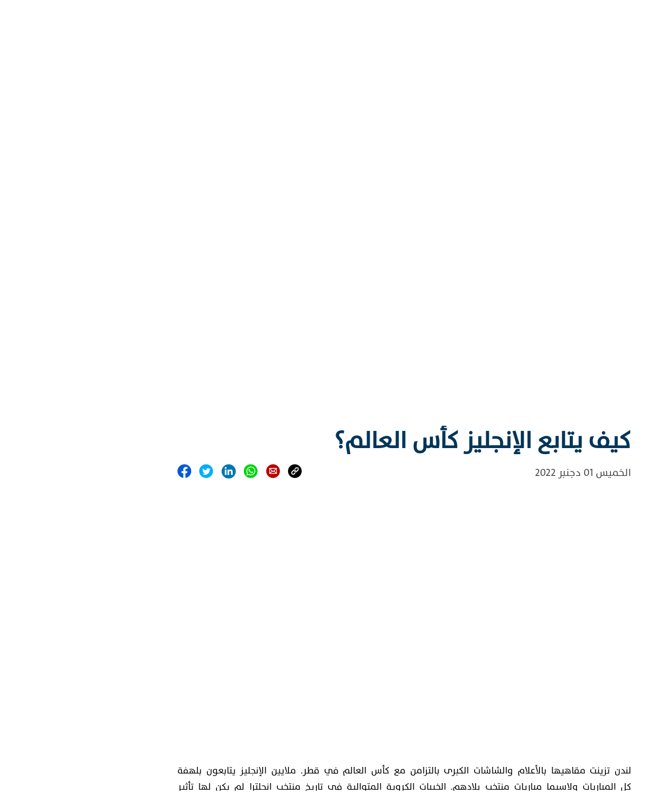

--- FILE ---
content_type: text/html; charset=utf-8
request_url: https://medi1.com/ar/episode/201401/%D9%83%D9%8A%D9%81-%D9%8A%D8%AA%D8%A7%D8%A8%D8%B9-%D8%A7%D9%84%D8%A5%D9%86%D8%AC%D9%84%D9%8A%D8%B2-%D9%83%D8%A3%D8%B3-%D8%A7%D9%84%D8%B9%D8%A7%D9%84%D9%85%D8%9F
body_size: 15511
content:
<!DOCTYPE html><html lang="fr"><head>
  <meta charset="utf-8">
  <title>كيف يتابع الإنجليز كأس العالم؟</title>
  <base href="/">
  <meta name="viewport" content="width=device-width, initial-scale=1">
  
  <link href="assets/favicon/favicon.png" rel="icon">
  <link href="assets/favicon/apple-touch-icon.png" rel="apple-touch-icon">
    <link rel="icon" type="image/x-icon" href="assets/favicon/favicon.ico">

  <script src="https://cdnjs.cloudflare.com/ajax/libs/popper.js/1.11.0/umd/popper.min.js" integrity="sha384-b/U6ypiBEHpOf/4+1nzFpr53nxSS+GLCkfwBdFNTxtclqqenISfwAzpKaMNFNmj4" crossorigin="anonymous"></script>
  <link href="https://fonts.googleapis.com/css?family=Roboto:300,400,500&amp;display=swap" rel="stylesheet">
  <link href="https://fonts.googleapis.com/icon?family=Material+Icons" rel="stylesheet">
  <script src="https://cdn.jwplayer.com/libraries/3FUxFxBI.js"></script>
<link rel="stylesheet" href="styles.2692752925b29e53f3f8.css"><style ng-transition="serverApp">.main-page[_ngcontent-sc135]{background-color:#fff;overflow-x:hidden}.main-page[_ngcontent-sc135]   .page-content[_ngcontent-sc135]{background-color:#fff;background-repeat:no-repeat;background-size:100vw 550px;height:auto}.live-container[_ngcontent-sc135]{position:fixed;bottom:0;width:100vw;z-index:9;display:flex;align-items:center}.live-container[_ngcontent-sc135]   #player-live[_ngcontent-sc135]{height:55px!important}.live-container[_ngcontent-sc135]   .titles[_ngcontent-sc135]{position:absolute;left:40%;margin-top:-7px}.live-container[_ngcontent-sc135]   .titles[_ngcontent-sc135], .live-container[_ngcontent-sc135]   .titles[_ngcontent-sc135]   .second-btn[_ngcontent-sc135]{display:flex;justify-content:space-between;align-items:center}.live-container[_ngcontent-sc135]   .titles[_ngcontent-sc135]   .second-btn[_ngcontent-sc135]{background-color:#fff;border-radius:20px;height:40px;color:#ed3925;font-size:22px;width:-webkit-max-content;width:max-content;padding-left:10px;padding-right:10px;font-family:Roboto Condensed,TheSansPlain,tahoma}.live-container[_ngcontent-sc135]   .titles[_ngcontent-sc135]   .second-btn[_ngcontent-sc135]   .icon[_ngcontent-sc135]{margin-right:10px}.live-container[_ngcontent-sc135]   .titles[_ngcontent-sc135]   .live-title[_ngcontent-sc135]{color:#fff;font-weight:700;font-size:30px;background-color:#eb3125;padding:15px 25px;border-radius:40px;margin-right:20px;font-family:Roboto Condensed,TheSansPlain,tahoma}.live-container[_ngcontent-sc135]   .presentateur[_ngcontent-sc135]   img[_ngcontent-sc135]{position:absolute;bottom:0;left:300px;width:250px}.live-container[_ngcontent-sc135]   .presentateur2[_ngcontent-sc135]   img[_ngcontent-sc135]{position:absolute;bottom:10px;left:270px;height:90px}.live-container[_ngcontent-sc135]   .stop-btn[_ngcontent-sc135]{position:fixed;right:35px;bottom:45px;font-size:19px;color:#f79220;cursor:pointer;background-color:#003a63;border-radius:50%;width:35px;height:35px;display:flex;justify-content:center;align-items:center;padding-bottom:0;padding-left:1px;z-index:10}.banner_top[_ngcontent-sc135]{margin-bottom:-6px}@media only screen and (max-width:992px){.main-page[_ngcontent-sc135]{padding-top:74px}.live-container[_ngcontent-sc135]{padding:6px 20px 50px 10px}.live-container[_ngcontent-sc135]   .presentateur[_ngcontent-sc135]   img[_ngcontent-sc135]{position:absolute;bottom:0;width:200px!important;right:0!important;left:auto;pointer-events:none}.live-container[_ngcontent-sc135]   .presentateur2[_ngcontent-sc135]   img[_ngcontent-sc135]{position:absolute;bottom:10px;height:80px;right:30px!important;left:auto;pointer-events:none}.live-container[_ngcontent-sc135]   .stop-btn[_ngcontent-sc135]{bottom:80px!important;right:12px}.live-container[_ngcontent-sc135]   .titles[_ngcontent-sc135]{position:absolute;left:10px;display:flex;justify-content:space-between;align-items:center;bottom:2px}.live-container[_ngcontent-sc135]   .titles[_ngcontent-sc135]   .live-title[_ngcontent-sc135]{color:#fff;font-weight:700;font-size:20px;background-color:#eb3125;padding:0 15px 2px;border-radius:25px;margin-left:10px;margin-bottom:15px}.live-container[_ngcontent-sc135]   .titles[_ngcontent-sc135]   .second-btn[_ngcontent-sc135]{display:none!important;background-color:#fff;border-radius:20px;height:40px;color:#ed3925;display:flex;justify-content:space-between;align-items:center;font-size:15px;width:-webkit-max-content;width:max-content;padding-left:10px;padding-right:10px}}</style><style ng-transition="serverApp">.main-container[_ngcontent-sc132]{width:100%;height:50px;align-items:center}.main-container[_ngcontent-sc132]   .sub-container[_ngcontent-sc132]{justify-content:space-between}.main-container[_ngcontent-sc132]   .sub-container[_ngcontent-sc132]   .language-media[_ngcontent-sc132]{display:flex}.main-container[_ngcontent-sc132]   .sub-container[_ngcontent-sc132]   .language-media[_ngcontent-sc132]   .link[_ngcontent-sc132]{cursor:pointer}.main-container[_ngcontent-sc132]   .sub-container[_ngcontent-sc132]   .language-media[_ngcontent-sc132]   .language-ar[_ngcontent-sc132]{font-family:Roboto Condensed,sans-serif!important;padding-bottom:0}.main-container[_ngcontent-sc132]   .sub-container[_ngcontent-sc132]   .language-media[_ngcontent-sc132]   .language-ar[_ngcontent-sc132], .main-container[_ngcontent-sc132]   .sub-container[_ngcontent-sc132]   .language-media[_ngcontent-sc132]   .language-fr[_ngcontent-sc132]{width:auto;height:52px;background-color:hsla(0,0%,100%,.8);display:flex;justify-content:center;align-items:center;font-weight:700;margin-top:2px;padding-left:5px;padding-right:5px;font-size:22px;color:red}.main-container[_ngcontent-sc132]   .sub-container[_ngcontent-sc132]   .language-media[_ngcontent-sc132]   .language-fr[_ngcontent-sc132]{padding-bottom:6px;font-family:TheSansPlain}.main-container[_ngcontent-sc132]   .sub-container[_ngcontent-sc132]   .language-media[_ngcontent-sc132]   .social-media[_ngcontent-sc132]{width:300px;display:flex;justify-content:space-between;align-items:center}.main-container[_ngcontent-sc132]   .sub-container[_ngcontent-sc132]   .language-media[_ngcontent-sc132]   .social-media[_ngcontent-sc132]   img[_ngcontent-sc132]{height:28px;width:28px}.main-container[_ngcontent-sc132]   .sub-container[_ngcontent-sc132]   .top-menu[_ngcontent-sc132]{display:flex;align-items:center;justify-content:space-between;width:60%}.main-container[_ngcontent-sc132]   .sub-container[_ngcontent-sc132]   .top-menu[_ngcontent-sc132]   .top-menu-item[_ngcontent-sc132]{color:hsla(0,0%,100%,.6);font-size:16px}a[_ngcontent-sc132]{color:#fff;text-decoration:none;opacity:.8}.display-fr[_ngcontent-sc132]   .language[_ngcontent-sc132]{font-size:22px;padding-bottom:5px}.display-fr[_ngcontent-sc132]   .top-menu[_ngcontent-sc132]{width:60%!important}.display-fr[_ngcontent-sc132]   .top-menu[_ngcontent-sc132]   .top-menu-item[_ngcontent-sc132]{font-weight:200}.display-fr[_ngcontent-sc132]   .top-menu[_ngcontent-sc132]   .top-menu-item[_ngcontent-sc132]   img[_ngcontent-sc132]{padding-right:5px;position:relative;top:-4px}.display-ar[_ngcontent-sc132]   .top-menu[_ngcontent-sc132]   .top-menu-item[_ngcontent-sc132]{font-weight:400}.display-ar[_ngcontent-sc132]   .top-menu[_ngcontent-sc132]   .top-menu-item[_ngcontent-sc132]   img[_ngcontent-sc132]{padding-left:9px}@media only screen and (max-width:992px){.main-container[_ngcontent-sc132]{display:none!important}.top-menu-item[_ngcontent-sc132]{font-size:14px!important;display:flex;margin-left:15px;margin-right:15px;align-items:center;justify-content:center}.s-medias[_ngcontent-sc132]{background-color:#003963!important}}</style><style ng-transition="serverApp">.main-menu-page[_ngcontent-sc133]{height:125px;justify-content:center;align-items:center;display:flex}.main-menu-page[_ngcontent-sc133]   .menu-container[_ngcontent-sc133]{display:flex;justify-content:space-between;align-items:center}.main-menu-page[_ngcontent-sc133]   .menu-container[_ngcontent-sc133]   .menu-item[_ngcontent-sc133]   a[_ngcontent-sc133]{color:#003a63;font-size:20px}.mobile-menu-container[_ngcontent-sc133]   .menu-item[_ngcontent-sc133]   a[_ngcontent-sc133]{font-size:5.5vw}.mobile-menu-container[_ngcontent-sc133]   img[_ngcontent-sc133]{width:30px;height:30px}.main-menu-container[_ngcontent-sc133]   .dropdown[_ngcontent-sc133]{position:static!important}.main-menu-container[_ngcontent-sc133]   .dropdown-menu[_ngcontent-sc133]{background-color:#003a63;margin-top:0!important;position:absolute;top:78px!important;border:none}.relatif[_ngcontent-sc133]{position:relative}.btn-group.show[_ngcontent-sc133]{background-color:#003a63;border-radius:0!important;background-image:url(menu_icon_open.0cf9397321652645d9bb.png);padding:15px}.btn-group.show[_ngcontent-sc133], .main-menu[_ngcontent-sc133]{background-size:auto;background-repeat:no-repeat;background-position:50%}.main-menu[_ngcontent-sc133]{background-image:url(menu_icon.d58acd4e8ca8b9227b03.png)}.main-menu[_ngcontent-sc133]   .list-title[_ngcontent-sc133]   a[_ngcontent-sc133]{color:#fff!important;font-weight:700}.main-menu[_ngcontent-sc133]   .list-items[_ngcontent-sc133]   a[_ngcontent-sc133]{color:#fff!important;line-height:25px;opacity:.8}.top-menu-item[_ngcontent-sc133]   a[_ngcontent-sc133]{color:hsla(0,0%,100%,.8)!important}.dropdown-toggle[_ngcontent-sc133]:after{display:none}.input-search[_ngcontent-sc133]{border-left:none}.submenu-lg-fr[_ngcontent-sc133]{font-weight:600!important}.display-fr[_ngcontent-sc133]   .btn-group.show[_ngcontent-sc133]{margin-left:-30px!important}.display-fr[_ngcontent-sc133]   .dropdown-menu[_ngcontent-sc133]   .list-items[_ngcontent-sc133]   a[_ngcontent-sc133]{font-size:16px!important;line-height:30px}.display-fr[_ngcontent-sc133]   .dropdown-menu[_ngcontent-sc133]   .top-menu-item[_ngcontent-sc133]   a[_ngcontent-sc133]{font-size:16px!important}.display-fr[_ngcontent-sc133]   .dropdown-menu[_ngcontent-sc133]   .ico-s[_ngcontent-sc133]{margin-left:3px;margin-top:3px}.display-ar[_ngcontent-sc133]   .btn-group.show[_ngcontent-sc133]{margin-right:-30px!important}.display-ar[_ngcontent-sc133]   .dropdown-menu[_ngcontent-sc133]   .list-items[_ngcontent-sc133]   a[_ngcontent-sc133]{font-size:16px!important;line-height:30px}.display-ar[_ngcontent-sc133]   .dropdown-menu[_ngcontent-sc133]   .top-menu-item[_ngcontent-sc133]   a[_ngcontent-sc133]{font-size:16px!important}.display-ar[_ngcontent-sc133]   .dropdown-menu[_ngcontent-sc133]   .ico-s[_ngcontent-sc133]{margin-left:3px;margin-top:3px}.display-ar[_ngcontent-sc133]   .sub-menu[_ngcontent-sc133]   a[_ngcontent-sc133]{font-size:17px!important;position:relative;right:-12px}.display-ar[_ngcontent-sc133]   .show[_ngcontent-sc133]{margin:0;z-index:99}.display-ar[_ngcontent-sc133]   .show[_ngcontent-sc133]   .nav-link[_ngcontent-sc133]{background-color:#fff}.display-ar[_ngcontent-sc133]   .dropdown-desktop[_ngcontent-sc133]:hover{border-top:none;margin:0;will-change:transform;z-index:99}.display-ar[_ngcontent-sc133]   .dropdown-desktop[_ngcontent-sc133]:hover   .nav-link[_ngcontent-sc133]{background-color:#fff;color:#eb3125!important}.display-ar[_ngcontent-sc133]   .dropdown-desktop[_ngcontent-sc133]:hover   .dropdown-menu[_ngcontent-sc133]{display:block;border-top:none;margin:0;transform:translate3d(1px,0,0)}.language-mobile[_ngcontent-sc133]{background-color:#eb3125;color:#fff;font-weight:600;display:flex;height:48px;justify-content:center;align-items:center;font-size:25px;cursor:pointer}.bullet-orange[_ngcontent-sc133], .item-text[_ngcontent-sc133]{color:#fff;font-size:18px;white-space:nowrap}.bullet-orange[_ngcontent-sc133], .bullet-white[_ngcontent-sc133]{font-weight:700;border-radius:25px;height:-webkit-min-content;height:min-content;line-height:1}.bullet-white[_ngcontent-sc133]{color:#003a63;font-size:18px}.display-ar[_ngcontent-sc133]   .language-mobile[_ngcontent-sc133]{margin-right:15px}.display-fr[_ngcontent-sc133]   .language-mobile[_ngcontent-sc133]{margin-left:15px}.language-ar[_ngcontent-sc133], .language-fr[_ngcontent-sc133]{border-radius:25px}.language-fr[_ngcontent-sc133]{padding-bottom:11px}.menu-content[_ngcontent-sc133]{overflow:scroll;width:-webkit-fill-available;display:flex;align-items:center;justify-content:space-between}.menu-content[_ngcontent-sc133]   .nav-item[_ngcontent-sc133]{flex:none}.nav-item[_ngcontent-sc133]:hover{color:#eb3125!important}.dropdown-item[_ngcontent-sc133]{padding:15px}.search-area[_ngcontent-sc133]   .input-group[_ngcontent-sc133]{border-radius:25px;overflow:hidden}.search-area[_ngcontent-sc133]   .input-group[_ngcontent-sc133]   .input-group-text[_ngcontent-sc133]{border:none}.search-area[_ngcontent-sc133]   .input-group[_ngcontent-sc133]   .form-control[_ngcontent-sc133]{border:none;border-radius:0 14px 14px 0}.display-fr[_ngcontent-sc133]   .sub-menu[_ngcontent-sc133]   a[_ngcontent-sc133]{font-size:17px!important;position:relative;left:-12px}.display-fr[_ngcontent-sc133]   .show[_ngcontent-sc133]{margin:0;z-index:99}.display-fr[_ngcontent-sc133]   .show[_ngcontent-sc133]   .nav-link[_ngcontent-sc133]{background-color:#fff}.display-fr[_ngcontent-sc133]   .dropdown-desktop[_ngcontent-sc133]:hover{border-top:none;margin:0;will-change:transform;z-index:99}.display-fr[_ngcontent-sc133]   .dropdown-desktop[_ngcontent-sc133]:hover   .nav-link[_ngcontent-sc133]{background-color:#fff;color:#eb3125!important}.display-fr[_ngcontent-sc133]   .dropdown-desktop[_ngcontent-sc133]:hover   .dropdown-menu[_ngcontent-sc133]{display:block;border-top:none;margin:0;transform:translate3d(-1px,0,0)}.dropdown-menu[_ngcontent-sc133]:hover{display:block}.item-link[_ngcontent-sc133]{border-bottom:1px solid #e0e0e0}.dropdown-item[_ngcontent-sc133]{width:auto;margin-left:20px!important;margin-right:20px!important}.dropdown-menu-right[_ngcontent-sc133], .dropdown-mobile[_ngcontent-sc133]{border-radius:0!important}.dropdown-menu[_ngcontent-sc133]   [_ngcontent-sc133]:hover{background:none}.dropdown-desktop[_ngcontent-sc133]{padding-bottom:20px;position:relative;top:10px}.dropdown-item[_ngcontent-sc133]   [_ngcontent-sc133]:hover{background:none;color:#eb3125!important}.menu-container[_ngcontent-sc133]{display:block}.mobile-menu-container[_ngcontent-sc133]{display:none}@media only screen and (max-width:992px){.bullet-orange[_ngcontent-sc133]{background-color:#00345a!important;color:#f79320!important;border:1px solid #f79320}.menu-container[_ngcontent-sc133]{display:none!important}.main-menu-page[_ngcontent-sc133]{height:0}.mobile-menu-container[_ngcontent-sc133]{display:flex;justify-content:space-between;width:100%}.live-btn[_ngcontent-sc133]{color:#fff;background-color:#003a63;font-size:15px;padding:4px 12px;display:flex;justify-content:center;align-items:center}.display-fr[_ngcontent-sc133]   .language-mobile[_ngcontent-sc133]{width:50px;font-family:"sans-serif";padding-top:1px;font-size:29px}.display-fr[_ngcontent-sc133]   .live-btn[_ngcontent-sc133]{border-radius:25px;font-size:15px;padding:3px 0 2px;text-transform:uppercase;padding-left:12px!important;padding-right:12px!important}.display-fr[_ngcontent-sc133]   .social-media[_ngcontent-sc133]   a[_ngcontent-sc133]{padding-left:10px}.mobile-menu[_ngcontent-sc133]   .mobile-menu-header[_ngcontent-sc133]{width:100%;display:flex;justify-content:space-between;align-items:center;padding:18px 0 8px}.mobile-menu[_ngcontent-sc133]   .nav-item[_ngcontent-sc133]{color:#fff;font-size:30px}.mobile-menu[_ngcontent-sc133]   .menu-open[_ngcontent-sc133]{background-color:#fff;padding-top:9px}.mobile-menu[_ngcontent-sc133]   .social-media[_ngcontent-sc133]{display:flex;justify-content:space-between}.display-ar[_ngcontent-sc133]   .language-mobile[_ngcontent-sc133]{width:58px}.display-ar[_ngcontent-sc133]   .live-btn[_ngcontent-sc133]{border-radius:25px;padding-left:12px!important;padding-right:12px!important}.display-ar[_ngcontent-sc133]   .social-media[_ngcontent-sc133]   a[_ngcontent-sc133]{padding-right:10px}.mobile-logo[_ngcontent-sc133]{width:80vw;justify-content:center;display:flex;align-items:center}.mobile-logo[_ngcontent-sc133]   img[_ngcontent-sc133]{width:auto;max-width:100%;height:100%;max-height:40px;position:relative;top:-3px}.mobile-menu[_ngcontent-sc133]{padding:0;position:fixed;top:0;left:0;box-shadow:0 -6px 17px rgba(0,1,2,.3)}.mobile-menu[_ngcontent-sc133]   .dropdown-menu[_ngcontent-sc133]{background:none;border:none}.mobile-menu-closed[_ngcontent-sc133]{background-size:cover;background-repeat-y:no-repeat;outline:none;box-shadow:none!important;background-color:#fff}.item-link[_ngcontent-sc133]{border-bottom:1px solid hsla(0,0%,100%,.23921568627450981)}}@media only screen and (max-width:400px){.webradio-m[_ngcontent-sc133]{display:none}.display-fr[_ngcontent-sc133]   .live-btn[_ngcontent-sc133]{margin-left:0!important}.display-ar[_ngcontent-sc133]   .live-btn[_ngcontent-sc133]{margin-right:0!important}}@media only screen and (max-width:992px){.display-fr[_ngcontent-sc133]   .language-mobile[_ngcontent-sc133]{width:47px;height:47px!important}.display-ar[_ngcontent-sc133]   .language-mobile[_ngcontent-sc133]{max-width:45px;height:45px!important;font-size:23px}}.live-switch[_ngcontent-sc133]{display:flex;justify-content:space-between;align-items:center;font-weight:700;height:100%}.live-switch[_ngcontent-sc133]   .not-current[_ngcontent-sc133]{background-color:hsla(0,0%,100%,.6);color:#c5d6e4}.live-switch[_ngcontent-sc133]   .current[_ngcontent-sc133]{background-color:#fff;color:red}.live-switch[_ngcontent-sc133]   .btn-container[_ngcontent-sc133]{height:100%;cursor:pointer}.live-switch[_ngcontent-sc133]   .btn-container[_ngcontent-sc133]   .btn-content[_ngcontent-sc133]{height:100%;display:flex;align-items:center;border-radius:20px 20px 0 0;white-space:nowrap;font-size:18px}</style><style ng-transition="serverApp">.backdrop[_ngcontent-sc47] {
        z-index: 1999;
        position: absolute;
        top: 0;
        left: 0;
        right: 0;
        bottom: 0;
        background-color: rgba(0, 0, 0, 0.3);
      }

      
      .spinner-circle[_ngcontent-sc47], .spinner-circle[_ngcontent-sc47]:after {
          border-radius: 50%;
          width: 10em;
          height: 10em;
      }

      .spinner-circle[_ngcontent-sc47] {
          font-size: 6px;
          border-top: 1.1em solid rgba(255, 255, 255, 0.2);
          border-right: 1.1em solid rgba(255, 255, 255, 0.2);
          border-bottom: 1.1em solid rgba(255, 255, 255, 0.2);
          border-left: 1.1em solid #ffffff;
          margin: auto;
          position: absolute;
          top: 0;
          left: 0;
          right: 0;
          bottom: 0;
          margin: auto;
          z-index: 2000;
          -webkit-transform: translateZ(0);
          -ms-transform: translateZ(0);
          transform: translateZ(0);
          -webkit-animation: load8 1.1s infinite linear;
          animation: load8 1.1s infinite linear;
      }
      @-webkit-keyframes load8 {
          0% {
              -webkit-transform: rotate(0deg);
              transform: rotate(0deg);
          }
          100% {
              -webkit-transform: rotate(360deg);
              transform: rotate(360deg);
          }
      }
      @keyframes load8 {
          0% {
              -webkit-transform: rotate(0deg);
              transform: rotate(0deg);
          }
          100% {
              -webkit-transform: rotate(360deg);
              transform: rotate(360deg);
          }
      }

      
      .spinner-circle-swish[_ngcontent-sc47] {
          font-size: 60px;
          overflow: hidden;
          width: 1em;
          height: 1em;
          z-index: 2000;
          border-radius: 50%;
          margin: auto;
          position: absolute;
          top: 0;
          left: 0;
          right: 0;
          bottom: 0;
          margin: auto;
          z-index: 2000;
          -webkit-transform: translateZ(0);
          -ms-transform: translateZ(0);
          transform: translateZ(0);
          -webkit-animation: load6 1.7s infinite ease, round 1.7s infinite ease;
          animation: load6 1.7s infinite ease, round 1.7s infinite ease;
        }
        @-webkit-keyframes load6 {
          0% {
            box-shadow: 0 -0.83em 0 -0.4em, 0 -0.83em 0 -0.42em, 0 -0.83em 0 -0.44em, 0 -0.83em 0 -0.46em, 0 -0.83em 0 -0.477em;
          }
          5%,
          95% {
            box-shadow: 0 -0.83em 0 -0.4em, 0 -0.83em 0 -0.42em, 0 -0.83em 0 -0.44em, 0 -0.83em 0 -0.46em, 0 -0.83em 0 -0.477em;
          }
          10%,
          59% {
            box-shadow: 0 -0.83em 0 -0.4em, -0.087em -0.825em 0 -0.42em, -0.173em -0.812em 0 -0.44em, -0.256em -0.789em 0 -0.46em, -0.297em -0.775em 0 -0.477em;
          }
          20% {
            box-shadow: 0 -0.83em 0 -0.4em, -0.338em -0.758em 0 -0.42em, -0.555em -0.617em 0 -0.44em, -0.671em -0.488em 0 -0.46em, -0.749em -0.34em 0 -0.477em;
          }
          38% {
            box-shadow: 0 -0.83em 0 -0.4em, -0.377em -0.74em 0 -0.42em, -0.645em -0.522em 0 -0.44em, -0.775em -0.297em 0 -0.46em, -0.82em -0.09em 0 -0.477em;
          }
          100% {
            box-shadow: 0 -0.83em 0 -0.4em, 0 -0.83em 0 -0.42em, 0 -0.83em 0 -0.44em, 0 -0.83em 0 -0.46em, 0 -0.83em 0 -0.477em;
          }
        }
        @keyframes load6 {
          0% {
            box-shadow: 0 -0.83em 0 -0.4em, 0 -0.83em 0 -0.42em, 0 -0.83em 0 -0.44em, 0 -0.83em 0 -0.46em, 0 -0.83em 0 -0.477em;
          }
          5%,
          95% {
            box-shadow: 0 -0.83em 0 -0.4em, 0 -0.83em 0 -0.42em, 0 -0.83em 0 -0.44em, 0 -0.83em 0 -0.46em, 0 -0.83em 0 -0.477em;
          }
          10%,
          59% {
            box-shadow: 0 -0.83em 0 -0.4em, -0.087em -0.825em 0 -0.42em, -0.173em -0.812em 0 -0.44em, -0.256em -0.789em 0 -0.46em, -0.297em -0.775em 0 -0.477em;
          }
          20% {
            box-shadow: 0 -0.83em 0 -0.4em, -0.338em -0.758em 0 -0.42em, -0.555em -0.617em 0 -0.44em, -0.671em -0.488em 0 -0.46em, -0.749em -0.34em 0 -0.477em;
          }
          38% {
            box-shadow: 0 -0.83em 0 -0.4em, -0.377em -0.74em 0 -0.42em, -0.645em -0.522em 0 -0.44em, -0.775em -0.297em 0 -0.46em, -0.82em -0.09em 0 -0.477em;
          }
          100% {
            box-shadow: 0 -0.83em 0 -0.4em, 0 -0.83em 0 -0.42em, 0 -0.83em 0 -0.44em, 0 -0.83em 0 -0.46em, 0 -0.83em 0 -0.477em;
          }
        }
        @-webkit-keyframes round {
          0% {
            -webkit-transform: rotate(0deg);
            transform: rotate(0deg);
          }
          100% {
            -webkit-transform: rotate(360deg);
            transform: rotate(360deg);
          }
        }
        @keyframes round {
          0% {
            -webkit-transform: rotate(0deg);
            transform: rotate(0deg);
          }
          100% {
            -webkit-transform: rotate(360deg);
            transform: rotate(360deg);
          }
        }

      
      .sk-cube-grid[_ngcontent-sc47] {
          width: 40px;
          height: 40px;

          position: absolute;
          top: 0;
          left: 0;
          right: 0;
          bottom: 0;
          margin: auto;
          z-index: 2000;
      }

      .sk-cube-grid[_ngcontent-sc47]   .sk-cube[_ngcontent-sc47] {
          width: 33%;
          height: 33%;
          background-color: #333;
          float: left;
          -webkit-animation: sk-cubeGridScaleDelay 1.3s infinite ease-in-out;
          animation: sk-cubeGridScaleDelay 1.3s infinite ease-in-out;
      }

      .sk-cube-grid[_ngcontent-sc47]   .sk-cube1[_ngcontent-sc47] {
          -webkit-animation-delay: 0.2s;
          animation-delay: 0.2s;
      }

      .sk-cube-grid[_ngcontent-sc47]   .sk-cube2[_ngcontent-sc47] {
          -webkit-animation-delay: 0.3s;
          animation-delay: 0.3s;
      }

      .sk-cube-grid[_ngcontent-sc47]   .sk-cube3[_ngcontent-sc47] {
          -webkit-animation-delay: 0.4s;
          animation-delay: 0.4s;
      }

      .sk-cube-grid[_ngcontent-sc47]   .sk-cube4[_ngcontent-sc47] {
          -webkit-animation-delay: 0.1s;
          animation-delay: 0.1s;
      }

      .sk-cube-grid[_ngcontent-sc47]   .sk-cube5[_ngcontent-sc47] {
          -webkit-animation-delay: 0.2s;
          animation-delay: 0.2s;
      }

      .sk-cube-grid[_ngcontent-sc47]   .sk-cube6[_ngcontent-sc47] {
          -webkit-animation-delay: 0.3s;
          animation-delay: 0.3s;
      }

      .sk-cube-grid[_ngcontent-sc47]   .sk-cube7[_ngcontent-sc47] {
          -webkit-animation-delay: 0s;
          animation-delay: 0s;
      }

      .sk-cube-grid[_ngcontent-sc47]   .sk-cube8[_ngcontent-sc47] {
          -webkit-animation-delay: 0.1s;
          animation-delay: 0.1s;
      }

      .sk-cube-grid[_ngcontent-sc47]   .sk-cube9[_ngcontent-sc47] {
          -webkit-animation-delay: 0.2s;
          animation-delay: 0.2s;
      }

      @-webkit-keyframes sk-cubeGridScaleDelay {
          0%, 70%, 100% {
              -webkit-transform: scale3D(1, 1, 1);
              transform: scale3D(1, 1, 1);
          } 35% {
              -webkit-transform: scale3D(0, 0, 1);
              transform: scale3D(0, 0, 1);
          }
      }

      @keyframes sk-cubeGridScaleDelay {
          0%, 70%, 100% {
              -webkit-transform: scale3D(1, 1, 1);
              transform: scale3D(1, 1, 1);
          } 35% {
              -webkit-transform: scale3D(0, 0, 1);
              transform: scale3D(0, 0, 1);
          }
      }

      
      .spinner-double-bounce[_ngcontent-sc47] {
          width: 40px;
          height: 40px;
          position: absolute;
          top: 0;
          left: 0;
          right: 0;
          bottom: 0;
          margin: auto;
          z-index: 2000;
      }

      .double-bounce1[_ngcontent-sc47], .double-bounce2[_ngcontent-sc47] {
          width: 100%;
          height: 100%;
          border-radius: 50%;
          background-color: #333;
          opacity: 0.6;
          position: absolute;
          top: 0;
          left: 0;
          -webkit-animation: sk-bounce 2.0s infinite ease-in-out;
          animation: sk-bounce 2.0s infinite ease-in-out;
      }

      .double-bounce2[_ngcontent-sc47] {
          -webkit-animation-delay: -1.0s;
          animation-delay: -1.0s;
      }

      @-webkit-keyframes sk-bounce {
          0%, 100% { -webkit-transform: scale(0.0) }
          50% { -webkit-transform: scale(1.0) }
      }

      @keyframes sk-bounce {
          0%, 100% {
            transform: scale(0.0);
            -webkit-transform: scale(0.0);
          } 50% {
            transform: scale(1.0);
            -webkit-transform: scale(1.0);
          }
      }

      
      .spinner-pulse[_ngcontent-sc47] {
          width: 40px;
          height: 40px;
          background-color: #333;
          position: absolute;
          top: 0;
          left: 0;
          right: 0;
          bottom: 0;
          margin: auto;
          z-index: 2000;
          border-radius: 100%;
          -webkit-animation: sk-scaleout 1.0s infinite ease-in-out;
          animation: sk-scaleout 1.0s infinite ease-in-out;
      }

      @-webkit-keyframes sk-scaleout {
          0% { -webkit-transform: scale(0) }
          100% {
            -webkit-transform: scale(1.0);
            opacity: 0;
          }
      }

      @keyframes sk-scaleout {
          0% {
            -webkit-transform: scale(0);
            transform: scale(0);
          } 100% {
            -webkit-transform: scale(1.0);
            transform: scale(1.0);
            opacity: 0;
          }
      }

      
      .spinner-three-bounce[_ngcontent-sc47] {
          width: 70px;
          text-align: center;
          position: absolute;
          top: 0;
          left: 0;
          right: 0;
          bottom: 0;
          height: 20px;
          margin: auto;
          z-index: 2000;
      }

      .spinner-three-bounce[_ngcontent-sc47]    > div[_ngcontent-sc47] {
          width: 18px;
          height: 18px;
          background-color: #ffffff;

          border-radius: 100%;
          display: inline-block;
          -webkit-animation: sk-bouncedelay 1.4s infinite ease-in-out both;
          animation: sk-bouncedelay 1.4s infinite ease-in-out both;
      }

      .spinner-three-bounce[_ngcontent-sc47]   .bounce1[_ngcontent-sc47] {
          -webkit-animation-delay: -0.32s;
          animation-delay: -0.32s;
      }

      .spinner-three-bounce[_ngcontent-sc47]   .bounce2[_ngcontent-sc47] {
          -webkit-animation-delay: -0.16s;
          animation-delay: -0.16s;
      }

      @-webkit-keyframes sk-bouncedelay {
          0%, 80%, 100% { -webkit-transform: scale(0) }
          40% { -webkit-transform: scale(1.0) }
      }

      @keyframes sk-bouncedelay {
          0%, 80%, 100% {
              -webkit-transform: scale(0);
              transform: scale(0);
          } 40% {
              -webkit-transform: scale(1.0);
              transform: scale(1.0);
          }
      }

      
      .spinner-sk-rotateplane[_ngcontent-sc47] {
          width: 40px;
          height: 40px;
          background-color: #ffffff;
          text-align: center;
          position: absolute;
          top: 0;
          left: 0;
          right: 0;
          bottom: 0;
          margin: auto;
          z-index: 2000;
          -webkit-animation: sk-rotateplane 1.2s infinite ease-in-out;
          animation: sk-rotateplane 1.2s infinite ease-in-out;
      }

      @-webkit-keyframes sk-rotateplane {
          0% { -webkit-transform: perspective(120px) }
          50% { -webkit-transform: perspective(120px) rotateY(180deg) }
          100% { -webkit-transform: perspective(120px) rotateY(180deg)  rotateX(180deg) }
      }

      @keyframes sk-rotateplane {
          0% {
              transform: perspective(120px) rotateX(0deg) rotateY(0deg);
              -webkit-transform: perspective(120px) rotateX(0deg) rotateY(0deg)
          } 50% {
              transform: perspective(120px) rotateX(-180.1deg) rotateY(0deg);
              -webkit-transform: perspective(120px) rotateX(-180.1deg) rotateY(0deg)
          } 100% {
              transform: perspective(120px) rotateX(-180deg) rotateY(-179.9deg);
              -webkit-transform: perspective(120px) rotateX(-180deg) rotateY(-179.9deg);
          }
      }

      
      .spinner-rectangle-bounce[_ngcontent-sc47] {
          width: 50px;
          height: 40px;
          font-size: 10px;
          text-align: center;
          position: absolute;
          top: 0;
          left: 0;
          right: 0;
          bottom: 0;
          margin: auto;
          z-index: 2000;
      }

      .spinner-rectangle-bounce[_ngcontent-sc47]    > div[_ngcontent-sc47] {
          background-color: #ffffff;
          height: 100%;
          width: 6px;
          display: inline-block;
          -webkit-animation: sk-stretchdelay 1.2s infinite ease-in-out;
          animation: sk-stretchdelay 1.2s infinite ease-in-out;
      }

      .spinner-rectangle-bounce[_ngcontent-sc47]   .rect2[_ngcontent-sc47] {
          -webkit-animation-delay: -1.1s;
          animation-delay: -1.1s;
      }

      .spinner-rectangle-bounce[_ngcontent-sc47]   .rect3[_ngcontent-sc47] {
          -webkit-animation-delay: -1.0s;
          animation-delay: -1.0s;
      }

      .spinner-rectangle-bounce[_ngcontent-sc47]   .rect4[_ngcontent-sc47] {
          -webkit-animation-delay: -0.9s;
          animation-delay: -0.9s;
      }

      .spinner-rectangle-bounce[_ngcontent-sc47]   .rect5[_ngcontent-sc47] {
          -webkit-animation-delay: -0.8s;
          animation-delay: -0.8s;
      }

      @-webkit-keyframes sk-stretchdelay {
          0%, 40%, 100% { -webkit-transform: scaleY(0.4) }
          20% { -webkit-transform: scaleY(1.0) }
      }

      @keyframes sk-stretchdelay {
          0%, 40%, 100% {
              transform: scaleY(0.4);
              -webkit-transform: scaleY(0.4);
          }  20% {
              transform: scaleY(1.0);
              -webkit-transform: scaleY(1.0);
          }
      }

      
      .spinner-wandering-cubes[_ngcontent-sc47] {
          width: 60px;
          height: 58px;
          font-size: 10px;
          text-align: center;
          position: absolute;
          top: 0;
          left: 0;
          right: 0;
          bottom: 0;
          margin: auto;
          z-index: 2000;
      }

      .cube1[_ngcontent-sc47], .cube2[_ngcontent-sc47] {
          background-color: #ffffff;
          width: 15px;
          height: 15px;
          position: absolute;
          top: 0;
          left: 0;
          -webkit-animation: sk-cubemove 1.8s infinite ease-in-out;
          animation: sk-cubemove 1.8s infinite ease-in-out;
      }

      .cube2[_ngcontent-sc47] {
          -webkit-animation-delay: -0.9s;
          animation-delay: -0.9s;
      }

      @-webkit-keyframes sk-cubemove {
          25% { -webkit-transform: translateX(42px) rotate(-90deg) scale(0.5) }
          50% { -webkit-transform: translateX(42px) translateY(42px) rotate(-180deg) }
          75% { -webkit-transform: translateX(0px) translateY(42px) rotate(-270deg) scale(0.5) }
          100% { -webkit-transform: rotate(-360deg) }
      }

      @keyframes sk-cubemove {
          25% {
              transform: translateX(42px) rotate(-90deg) scale(0.5);
              -webkit-transform: translateX(42px) rotate(-90deg) scale(0.5);
          } 50% {
              transform: translateX(42px) translateY(42px) rotate(-179deg);
              -webkit-transform: translateX(42px) translateY(42px) rotate(-179deg);
          } 50.1% {
              transform: translateX(42px) translateY(42px) rotate(-180deg);
              -webkit-transform: translateX(42px) translateY(42px) rotate(-180deg);
          } 75% {
              transform: translateX(0px) translateY(42px) rotate(-270deg) scale(0.5);
              -webkit-transform: translateX(0px) translateY(42px) rotate(-270deg) scale(0.5);
          } 100% {
              transform: rotate(-360deg);
              -webkit-transform: rotate(-360deg);
          }
      }

      
      .sk-circle[_ngcontent-sc47] {
          width: 40px;
          height: 40px;
          position: absolute;
          top: 0;
          left: 0;
          right: 0;
          bottom: 0;
          margin: auto;
          z-index: 2000;
        }
        .sk-circle[_ngcontent-sc47]   .sk-child[_ngcontent-sc47] {
          width: 100%;
          height: 100%;
          position: absolute;
          left: 0;
          top: 0;
        }
        .sk-circle[_ngcontent-sc47]   .sk-child[_ngcontent-sc47]:before {
          content: '';
          display: block;
          margin: 0 auto;
          width: 15%;
          height: 15%;
          background-color: #333;
          border-radius: 100%;
          -webkit-animation: sk-circleBounceDelay 1.2s infinite ease-in-out both;
                  animation: sk-circleBounceDelay 1.2s infinite ease-in-out both;
        }
        .sk-circle[_ngcontent-sc47]   .sk-circle2[_ngcontent-sc47] {
          -webkit-transform: rotate(30deg);
              -ms-transform: rotate(30deg);
                  transform: rotate(30deg); }
        .sk-circle[_ngcontent-sc47]   .sk-circle3[_ngcontent-sc47] {
          -webkit-transform: rotate(60deg);
              -ms-transform: rotate(60deg);
                  transform: rotate(60deg); }
        .sk-circle[_ngcontent-sc47]   .sk-circle4[_ngcontent-sc47] {
          -webkit-transform: rotate(90deg);
              -ms-transform: rotate(90deg);
                  transform: rotate(90deg); }
        .sk-circle[_ngcontent-sc47]   .sk-circle5[_ngcontent-sc47] {
          -webkit-transform: rotate(120deg);
              -ms-transform: rotate(120deg);
                  transform: rotate(120deg); }
        .sk-circle[_ngcontent-sc47]   .sk-circle6[_ngcontent-sc47] {
          -webkit-transform: rotate(150deg);
              -ms-transform: rotate(150deg);
                  transform: rotate(150deg); }
        .sk-circle[_ngcontent-sc47]   .sk-circle7[_ngcontent-sc47] {
          -webkit-transform: rotate(180deg);
              -ms-transform: rotate(180deg);
                  transform: rotate(180deg); }
        .sk-circle[_ngcontent-sc47]   .sk-circle8[_ngcontent-sc47] {
          -webkit-transform: rotate(210deg);
              -ms-transform: rotate(210deg);
                  transform: rotate(210deg); }
        .sk-circle[_ngcontent-sc47]   .sk-circle9[_ngcontent-sc47] {
          -webkit-transform: rotate(240deg);
              -ms-transform: rotate(240deg);
                  transform: rotate(240deg); }
        .sk-circle[_ngcontent-sc47]   .sk-circle10[_ngcontent-sc47] {
          -webkit-transform: rotate(270deg);
              -ms-transform: rotate(270deg);
                  transform: rotate(270deg); }
        .sk-circle[_ngcontent-sc47]   .sk-circle11[_ngcontent-sc47] {
          -webkit-transform: rotate(300deg);
              -ms-transform: rotate(300deg);
                  transform: rotate(300deg); }
        .sk-circle[_ngcontent-sc47]   .sk-circle12[_ngcontent-sc47] {
          -webkit-transform: rotate(330deg);
              -ms-transform: rotate(330deg);
                  transform: rotate(330deg); }
        .sk-circle[_ngcontent-sc47]   .sk-circle2[_ngcontent-sc47]:before {
          -webkit-animation-delay: -1.1s;
                  animation-delay: -1.1s; }
        .sk-circle[_ngcontent-sc47]   .sk-circle3[_ngcontent-sc47]:before {
          -webkit-animation-delay: -1s;
                  animation-delay: -1s; }
        .sk-circle[_ngcontent-sc47]   .sk-circle4[_ngcontent-sc47]:before {
          -webkit-animation-delay: -0.9s;
                  animation-delay: -0.9s; }
        .sk-circle[_ngcontent-sc47]   .sk-circle5[_ngcontent-sc47]:before {
          -webkit-animation-delay: -0.8s;
                  animation-delay: -0.8s; }
        .sk-circle[_ngcontent-sc47]   .sk-circle6[_ngcontent-sc47]:before {
          -webkit-animation-delay: -0.7s;
                  animation-delay: -0.7s; }
        .sk-circle[_ngcontent-sc47]   .sk-circle7[_ngcontent-sc47]:before {
          -webkit-animation-delay: -0.6s;
                  animation-delay: -0.6s; }
        .sk-circle[_ngcontent-sc47]   .sk-circle8[_ngcontent-sc47]:before {
          -webkit-animation-delay: -0.5s;
                  animation-delay: -0.5s; }
        .sk-circle[_ngcontent-sc47]   .sk-circle9[_ngcontent-sc47]:before {
          -webkit-animation-delay: -0.4s;
                  animation-delay: -0.4s; }
        .sk-circle[_ngcontent-sc47]   .sk-circle10[_ngcontent-sc47]:before {
          -webkit-animation-delay: -0.3s;
                  animation-delay: -0.3s; }
        .sk-circle[_ngcontent-sc47]   .sk-circle11[_ngcontent-sc47]:before {
          -webkit-animation-delay: -0.2s;
                  animation-delay: -0.2s; }
        .sk-circle[_ngcontent-sc47]   .sk-circle12[_ngcontent-sc47]:before {
          -webkit-animation-delay: -0.1s;
                  animation-delay: -0.1s; }

        @-webkit-keyframes sk-circleBounceDelay {
          0%, 80%, 100% {
            -webkit-transform: scale(0);
                    transform: scale(0);
          } 40% {
            -webkit-transform: scale(1);
                    transform: scale(1);
          }
        }

        @keyframes sk-circleBounceDelay {
          0%, 80%, 100% {
            -webkit-transform: scale(0);
                    transform: scale(0);
          } 40% {
            -webkit-transform: scale(1);
                    transform: scale(1);
          }
        }

        
        .spinner-chasing-dots[_ngcontent-sc47] {
          width: 40px;
          height: 40px;
          position: absolute;
          top: 0;
          left: 0;
          right: 0;
          bottom: 0;
          margin: auto;
          z-index: 2000;
          text-align: center;
          -webkit-animation: sk-rotate 2.0s infinite linear;
          animation: sk-rotate 2.0s infinite linear;
        }

        .dot1[_ngcontent-sc47], .dot2[_ngcontent-sc47] {
          width: 60%;
          height: 60%;
          display: inline-block;
          position: absolute;
          top: 0;
          background-color: #333;
          border-radius: 100%;
          -webkit-animation: sk-bounce 2.0s infinite ease-in-out;
          animation: sk-bounce 2.0s infinite ease-in-out;
        }

        .dot2[_ngcontent-sc47] {
          top: auto;
          bottom: 0;
          -webkit-animation-delay: -1.0s;
          animation-delay: -1.0s;
        }

        @-webkit-keyframes sk-rotate { 100% { -webkit-transform: rotate(360deg) }}
        @keyframes sk-rotate { 100% { transform: rotate(360deg); -webkit-transform: rotate(360deg) }}

        @-webkit-keyframes sk-bounce {
          0%, 100% { -webkit-transform: scale(0.0) }
          50% { -webkit-transform: scale(1.0) }
        }

        @keyframes sk-bounce {
          0%, 100% {
            transform: scale(0.0);
            -webkit-transform: scale(0.0);
          } 50% {
            transform: scale(1.0);
            -webkit-transform: scale(1.0);
          }
        }

      .full-screen[_ngcontent-sc47] {
          position: fixed;
          position: -ms-page;
      }</style><style ng-transition="serverApp">.footer-container[_ngcontent-sc134]{display:flex;justify-content:center;background-color:#131b41}.footer-container[_ngcontent-sc134]   .list-title[_ngcontent-sc134]{justify-content:flex-end;display:flex}.footer-container[_ngcontent-sc134]   .list-title[_ngcontent-sc134]   a[_ngcontent-sc134]{color:#fff;font-weight:500;font-size:24px}.footer-container[_ngcontent-sc134]   .list-item[_ngcontent-sc134]{justify-content:flex-end;display:flex}.footer-container[_ngcontent-sc134]   .list-item[_ngcontent-sc134]   a[_ngcontent-sc134]{font-size:18px;color:#fff;opacity:.6;line-height:25px}.copy-right[_ngcontent-sc134]{display:flex;align-items:center;color:#fff}.copy-right[_ngcontent-sc134]   span[_ngcontent-sc134]{opacity:.3}.copy-right[_ngcontent-sc134]   img[_ngcontent-sc134]{opacity:.8}@media only screen and (max-width:992px){.footer-container[_ngcontent-sc134]{padding-top:0!important}.copy-right[_ngcontent-sc134]{display:table!important;text-align:center;text-align-last:center;padding-top:12px;padding-bottom:0}.list-title[_ngcontent-sc134]   a[_ngcontent-sc134]{margin-top:25px;font-size:17px!important}}</style><style ng-transition="serverApp">.main-container[_ngcontent-sc128]{width:100vw;display:flex;justify-content:center}.main-container[_ngcontent-sc128]   .title-container[_ngcontent-sc128]{display:flex;justify-content:flex-end}.main-container[_ngcontent-sc128]   .title-container[_ngcontent-sc128]   .bloc-title[_ngcontent-sc128]{font-size:32px;color:#fff;width:-webkit-max-content;width:max-content;flex:none}.main-container[_ngcontent-sc128]   .first-content-ar[_ngcontent-sc128]{color:#fff;font-size:20px;font-weight:500;margin-top:9px;direction:rtl;line-height:1.7}.main-container[_ngcontent-sc128]   .first-content-fr[_ngcontent-sc128]{color:#fff;font-size:20px;text-align:justify;font-weight:400;margin-top:9px;direction:ltr;line-height:1.7;text-align:left}.main-container[_ngcontent-sc128]   .content-em-ar[_ngcontent-sc128]{background:#fff;background:linear-gradient(-90deg,#fff,hsla(0,0%,100%,0))}.main-container[_ngcontent-sc128]   .content-em-ar[_ngcontent-sc128], .main-container[_ngcontent-sc128]   .content-em-fr[_ngcontent-sc128]{filter:progid:DXImageTransform.Microsoft.gradient(startColorstr="#ffffff",endColorstr="#ffffff",GradientType=1)}.main-container[_ngcontent-sc128]   .content-em-fr[_ngcontent-sc128]{background:#fff;background:linear-gradient(90deg,#fff,hsla(0,0%,100%,0))}.main-container[_ngcontent-sc128]   .slide-block[_ngcontent-sc128]{background-repeat:no-repeat;background-size:cover;overflow:hidden}.resume[_ngcontent-sc128]   div[_ngcontent-sc128]{text-align:justify!important}.display-ar[_ngcontent-sc128]   .btn-horaire[_ngcontent-sc128]{line-height:26px;float:right;direction:rtl}.display-ar[_ngcontent-sc128]   .title[_ngcontent-sc128]{padding-right:1rem;float:right}.display-ar[_ngcontent-sc128]   .bloc-title[_ngcontent-sc128]{direction:rtl;font-weight:700}.display-ar[_ngcontent-sc128]   .btn-group[_ngcontent-sc128]{direction:rtl}.display-ar[_ngcontent-sc128]   .btn-group[_ngcontent-sc128]   .btn-container[_ngcontent-sc128]{border-radius:15px 15px 0 0;margin-left:20px;padding-top:15px}.display-ar[_ngcontent-sc128]   .btn-group[_ngcontent-sc128]   .btn-container[_ngcontent-sc128]   .btn-item[_ngcontent-sc128]{color:red;border:1px solid red;border-radius:9px;font-size:20px;font-weight:600;display:flex;justify-content:center;align-items:center;padding:10px;width:190px;cursor:pointer;margin-bottom:20px}.display-fr[_ngcontent-sc128]   .btn-horaire[_ngcontent-sc128]{line-height:26px;float:left;direction:ltr}.display-fr[_ngcontent-sc128]   .title[_ngcontent-sc128]{float:left}.display-fr[_ngcontent-sc128]   .bloc-title[_ngcontent-sc128]{direction:ltr;font-weight:700;font-size:48px}.display-fr[_ngcontent-sc128]   .btn-group[_ngcontent-sc128]{direction:ltr}.display-fr[_ngcontent-sc128]   .btn-group[_ngcontent-sc128]   .btn-container[_ngcontent-sc128]{border-radius:15px 15px 0 0;margin-left:20px;padding-top:15px}.display-fr[_ngcontent-sc128]   .btn-group[_ngcontent-sc128]   .btn-container[_ngcontent-sc128]   .btn-item[_ngcontent-sc128]{color:red;border:1px solid red;border-radius:9px;font-size:20px;font-weight:700;display:flex;justify-content:center;align-items:center;padding:10px;width:190px;cursor:pointer;margin-bottom:20px}.title[_ngcontent-sc128]{color:#eb3125;font-size:25px;font-weight:700;line-height:25px}.resume[_ngcontent-sc128]{color:#000}.player-emission[_ngcontent-sc128]{margin-left:15px;margin-right:15px}.btn-horaire[_ngcontent-sc128]{color:#fff;background-color:#003a63;width:auto;padding:10px 20px;border-radius:25px;font-size:21px;margin-bottom:15px}@media only screen and (max-width:992px){.player-emission[_ngcontent-sc128]{margin:0!important}.slide-block[_ngcontent-sc128]{height:auto!important;margin-top:-20px}.first-content-ar[_ngcontent-sc128], .first-content-fr[_ngcontent-sc128]{font-size:17px!important}}.sub-title[_ngcontent-sc128]{font-size:20px;color:rgba(0,0,0,.7);text-transform:capitalize;display:flex;flex:none;align-items:baseline;line-height:35px}.display-fr[_ngcontent-sc128]   .main-title[_ngcontent-sc128]{direction:ltr;margin-left:-15px;color:#00355a;font-size:46px;line-height:60px;font-weight:700}.display-fr[_ngcontent-sc128]   .title[_ngcontent-sc128]{color:red;font-size:25px;font-weight:600;line-height:25px;padding-left:1rem}.display-fr[_ngcontent-sc128]   .first-part[_ngcontent-sc128]{direction:ltr}.display-fr[_ngcontent-sc128]   .resume[_ngcontent-sc128]{font-size:19px;line-height:28px;direction:ltr;word-spacing:0;text-align:justify!important}.display-fr[_ngcontent-sc128]   .container-holder[_ngcontent-sc128]{display:table;margin-left:2.5rem!important}.display-ar[_ngcontent-sc128]   .bloc-title[_ngcontent-sc128]{font-size:48px}.display-ar[_ngcontent-sc128]   .main-title[_ngcontent-sc128]{color:#00355a;direction:rtl;margin-right:-15px;font-size:46px;line-height:60px;font-weight:700}.display-ar[_ngcontent-sc128]   .title[_ngcontent-sc128]{color:red;font-size:25px;font-weight:600;line-height:25px}.display-ar[_ngcontent-sc128]   .first-part[_ngcontent-sc128]{direction:rtl}.display-ar[_ngcontent-sc128]   .resume[_ngcontent-sc128]{font-size:18px;line-height:32px;word-spacing:4px;text-align:justify!important}.display-ar[_ngcontent-sc128]   .container-holder[_ngcontent-sc128]{display:table;margin-right:2.5rem!important}@media only screen and (max-width:992px){.display-ar[_ngcontent-sc128]   .container-holder[_ngcontent-sc128]{position:absolute;z-index:1;bottom:10px;right:10px}.display-fr[_ngcontent-sc128]   .container-holder[_ngcontent-sc128]{position:absolute;z-index:1;bottom:10px;left:-10px}.first-content-ar[_ngcontent-sc128], .first-content-fr[_ngcontent-sc128]{display:none}.slide-block[_ngcontent-sc128]{height:auto!important}.image-auth[_ngcontent-sc128]{max-width:100%!important;max-height:300px;margin-left:auto;margin-right:auto;display:table}.btn-horaire[_ngcontent-sc128]{margin-top:5px!important;font-size:15px;max-width:100%;display:none}.btn-horaire[_ngcontent-sc128]   span[_ngcontent-sc128]{position:relative;top:-3px}.display-ar[_ngcontent-sc128]   .bloc-title[_ngcontent-sc128]{background-color:#fff;color:#eb3125!important;padding:20px;border-radius:35px;line-height:40px;font-size:34px!important;display:table;flex:unset!important;width:auto!important;margin-left:20px}.display-ar[_ngcontent-sc128]   .bloc-title[_ngcontent-sc128]   span[_ngcontent-sc128]{position:relative;top:-3px}.display-ar[_ngcontent-sc128]   .emission-content[_ngcontent-sc128]{position:absolute;right:10px;bottom:10px;z-index:2;max-width:100%}.display-fr[_ngcontent-sc128]   .bloc-title[_ngcontent-sc128]{background-color:#fff;color:#eb3125!important;padding:20px;border-radius:35px;line-height:40px;font-size:34px!important;display:table;flex:unset!important;width:auto!important;margin-right:20px}.display-fr[_ngcontent-sc128]   .bloc-title[_ngcontent-sc128]   span[_ngcontent-sc128]{position:relative;top:-2px}.display-fr[_ngcontent-sc128]   .emission-content[_ngcontent-sc128]{position:absolute;left:-12px;bottom:10px;z-index:2;max-width:100%}.header-emission[_ngcontent-sc128]{max-height:400px;min-height:320px}.title-group[_ngcontent-sc128]{font-weight:600;padding:15px 25px!important;z-index:2}.main-title[_ngcontent-sc128]{font-size:7.5vw!important;line-height:10.5vw!important;margin-bottom:-17px}.resume[_ngcontent-sc128]   div[_ngcontent-sc128]{text-align:justify!important}}.header-emission[_ngcontent-sc128]{background-size:cover;background-blend-mode:overlay;width:100vw;background-image:url(bg_em.33335340b6328bcd6e4a.jpg);position:relative}</style><style ng-transition="serverApp">[_nghost-sc12] {
      overflow: hidden;
      display: block;
    }
    .drag-scroll-content[_ngcontent-sc12] {
      height: 100%;
      overflow: auto;
      white-space: nowrap;
    }</style><style ng-transition="serverApp"></style><style ng-transition="serverApp">mat-selection-list[_ngcontent-sc102]{width:100%}mat-icon[_ngcontent-sc102]{background-image:url(play_red.4c5f0edc11090d0f3da4.png);background-size:cover}.grid-line[_ngcontent-sc102]{display:flex!important;justify-content:space-between;align-items:center}.card-title-ar[_ngcontent-sc102]{direction:rtl;text-align:right;text-align-last:right;line-height:1.8rem}.card-title-ar[_ngcontent-sc102], .card-title-fr[_ngcontent-sc102]{font-weight:700;color:#003a63;font-size:18px;white-space:break-spaces}.card-title-fr[_ngcontent-sc102]{direction:ltr;line-height:1.3;text-align:left;text-align-last:left;line-height:1.8rem}.list-option[_ngcontent-sc102]{border-top:1px solid rgba(0,0,0,.3)}.card-subtitle[_ngcontent-sc102]{font-weight:500;font-size:17px;color:#ed3525;display:flex;text-transform:capitalize}.card-title-ar[_ngcontent-sc102]:hover, .card-title-fr[_ngcontent-sc102]:hover{color:#eb3125}.mat-list-base[_ngcontent-sc102]   .mat-list-item.mat-list-item-with-avatar[_ngcontent-sc102], .mat-list-base[_ngcontent-sc102]   .mat-list-option.mat-list-item-with-avatar[_ngcontent-sc102]{min-height:unset!important;height:auto;padding-top:15px;padding-bottom:15px}@media only screen and (max-width:992px){.grid-line[_ngcontent-sc102]{display:table!important}.card-title-ar[_ngcontent-sc102], .card-title-fr[_ngcontent-sc102]{margin-bottom:10px}}</style><style ng-transition="serverApp">.mat-subheader{display:flex;box-sizing:border-box;padding:16px;align-items:center}.mat-list-base .mat-subheader{margin:0}.mat-list-base{padding-top:8px;display:block;-webkit-tap-highlight-color:transparent}.mat-list-base .mat-subheader{height:48px;line-height:16px}.mat-list-base .mat-subheader:first-child{margin-top:-8px}.mat-list-base .mat-list-item,.mat-list-base .mat-list-option{display:block;height:48px;-webkit-tap-highlight-color:transparent;width:100%;padding:0}.mat-list-base .mat-list-item .mat-list-item-content,.mat-list-base .mat-list-option .mat-list-item-content{display:flex;flex-direction:row;align-items:center;box-sizing:border-box;padding:0 16px;position:relative;height:inherit}.mat-list-base .mat-list-item .mat-list-item-content-reverse,.mat-list-base .mat-list-option .mat-list-item-content-reverse{display:flex;align-items:center;padding:0 16px;flex-direction:row-reverse;justify-content:space-around}.mat-list-base .mat-list-item .mat-list-item-ripple,.mat-list-base .mat-list-option .mat-list-item-ripple{top:0;left:0;right:0;bottom:0;position:absolute;pointer-events:none}.mat-list-base .mat-list-item.mat-list-item-with-avatar,.mat-list-base .mat-list-option.mat-list-item-with-avatar{height:56px}.mat-list-base .mat-list-item.mat-2-line,.mat-list-base .mat-list-option.mat-2-line{height:72px}.mat-list-base .mat-list-item.mat-3-line,.mat-list-base .mat-list-option.mat-3-line{height:88px}.mat-list-base .mat-list-item.mat-multi-line,.mat-list-base .mat-list-option.mat-multi-line{height:auto}.mat-list-base .mat-list-item.mat-multi-line .mat-list-item-content,.mat-list-base .mat-list-option.mat-multi-line .mat-list-item-content{padding-top:16px;padding-bottom:16px}.mat-list-base .mat-list-item .mat-list-text,.mat-list-base .mat-list-option .mat-list-text{display:flex;flex-direction:column;flex:auto;box-sizing:border-box;overflow:hidden;padding:0}.mat-list-base .mat-list-item .mat-list-text>*,.mat-list-base .mat-list-option .mat-list-text>*{margin:0;padding:0;font-weight:normal;font-size:inherit}.mat-list-base .mat-list-item .mat-list-text:empty,.mat-list-base .mat-list-option .mat-list-text:empty{display:none}.mat-list-base .mat-list-item.mat-list-item-with-avatar .mat-list-item-content .mat-list-text,.mat-list-base .mat-list-item.mat-list-option .mat-list-item-content .mat-list-text,.mat-list-base .mat-list-option.mat-list-item-with-avatar .mat-list-item-content .mat-list-text,.mat-list-base .mat-list-option.mat-list-option .mat-list-item-content .mat-list-text{padding-right:0;padding-left:16px}[dir=rtl] .mat-list-base .mat-list-item.mat-list-item-with-avatar .mat-list-item-content .mat-list-text,[dir=rtl] .mat-list-base .mat-list-item.mat-list-option .mat-list-item-content .mat-list-text,[dir=rtl] .mat-list-base .mat-list-option.mat-list-item-with-avatar .mat-list-item-content .mat-list-text,[dir=rtl] .mat-list-base .mat-list-option.mat-list-option .mat-list-item-content .mat-list-text{padding-right:16px;padding-left:0}.mat-list-base .mat-list-item.mat-list-item-with-avatar .mat-list-item-content-reverse .mat-list-text,.mat-list-base .mat-list-item.mat-list-option .mat-list-item-content-reverse .mat-list-text,.mat-list-base .mat-list-option.mat-list-item-with-avatar .mat-list-item-content-reverse .mat-list-text,.mat-list-base .mat-list-option.mat-list-option .mat-list-item-content-reverse .mat-list-text{padding-left:0;padding-right:16px}[dir=rtl] .mat-list-base .mat-list-item.mat-list-item-with-avatar .mat-list-item-content-reverse .mat-list-text,[dir=rtl] .mat-list-base .mat-list-item.mat-list-option .mat-list-item-content-reverse .mat-list-text,[dir=rtl] .mat-list-base .mat-list-option.mat-list-item-with-avatar .mat-list-item-content-reverse .mat-list-text,[dir=rtl] .mat-list-base .mat-list-option.mat-list-option .mat-list-item-content-reverse .mat-list-text{padding-right:0;padding-left:16px}.mat-list-base .mat-list-item.mat-list-item-with-avatar.mat-list-option .mat-list-item-content-reverse .mat-list-text,.mat-list-base .mat-list-item.mat-list-item-with-avatar.mat-list-option .mat-list-item-content .mat-list-text,.mat-list-base .mat-list-option.mat-list-item-with-avatar.mat-list-option .mat-list-item-content-reverse .mat-list-text,.mat-list-base .mat-list-option.mat-list-item-with-avatar.mat-list-option .mat-list-item-content .mat-list-text{padding-right:16px;padding-left:16px}.mat-list-base .mat-list-item .mat-list-avatar,.mat-list-base .mat-list-option .mat-list-avatar{flex-shrink:0;width:40px;height:40px;border-radius:50%;object-fit:cover}.mat-list-base .mat-list-item .mat-list-avatar~.mat-divider-inset,.mat-list-base .mat-list-option .mat-list-avatar~.mat-divider-inset{margin-left:72px;width:calc(100% - 72px)}[dir=rtl] .mat-list-base .mat-list-item .mat-list-avatar~.mat-divider-inset,[dir=rtl] .mat-list-base .mat-list-option .mat-list-avatar~.mat-divider-inset{margin-left:auto;margin-right:72px}.mat-list-base .mat-list-item .mat-list-icon,.mat-list-base .mat-list-option .mat-list-icon{flex-shrink:0;width:24px;height:24px;font-size:24px;box-sizing:content-box;border-radius:50%;padding:4px}.mat-list-base .mat-list-item .mat-list-icon~.mat-divider-inset,.mat-list-base .mat-list-option .mat-list-icon~.mat-divider-inset{margin-left:64px;width:calc(100% - 64px)}[dir=rtl] .mat-list-base .mat-list-item .mat-list-icon~.mat-divider-inset,[dir=rtl] .mat-list-base .mat-list-option .mat-list-icon~.mat-divider-inset{margin-left:auto;margin-right:64px}.mat-list-base .mat-list-item .mat-divider,.mat-list-base .mat-list-option .mat-divider{position:absolute;bottom:0;left:0;width:100%;margin:0}[dir=rtl] .mat-list-base .mat-list-item .mat-divider,[dir=rtl] .mat-list-base .mat-list-option .mat-divider{margin-left:auto;margin-right:0}.mat-list-base .mat-list-item .mat-divider.mat-divider-inset,.mat-list-base .mat-list-option .mat-divider.mat-divider-inset{position:absolute}.mat-list-base[dense]{padding-top:4px;display:block}.mat-list-base[dense] .mat-subheader{height:40px;line-height:8px}.mat-list-base[dense] .mat-subheader:first-child{margin-top:-4px}.mat-list-base[dense] .mat-list-item,.mat-list-base[dense] .mat-list-option{display:block;height:40px;-webkit-tap-highlight-color:transparent;width:100%;padding:0}.mat-list-base[dense] .mat-list-item .mat-list-item-content,.mat-list-base[dense] .mat-list-option .mat-list-item-content{display:flex;flex-direction:row;align-items:center;box-sizing:border-box;padding:0 16px;position:relative;height:inherit}.mat-list-base[dense] .mat-list-item .mat-list-item-content-reverse,.mat-list-base[dense] .mat-list-option .mat-list-item-content-reverse{display:flex;align-items:center;padding:0 16px;flex-direction:row-reverse;justify-content:space-around}.mat-list-base[dense] .mat-list-item .mat-list-item-ripple,.mat-list-base[dense] .mat-list-option .mat-list-item-ripple{top:0;left:0;right:0;bottom:0;position:absolute;pointer-events:none}.mat-list-base[dense] .mat-list-item.mat-list-item-with-avatar,.mat-list-base[dense] .mat-list-option.mat-list-item-with-avatar{height:48px}.mat-list-base[dense] .mat-list-item.mat-2-line,.mat-list-base[dense] .mat-list-option.mat-2-line{height:60px}.mat-list-base[dense] .mat-list-item.mat-3-line,.mat-list-base[dense] .mat-list-option.mat-3-line{height:76px}.mat-list-base[dense] .mat-list-item.mat-multi-line,.mat-list-base[dense] .mat-list-option.mat-multi-line{height:auto}.mat-list-base[dense] .mat-list-item.mat-multi-line .mat-list-item-content,.mat-list-base[dense] .mat-list-option.mat-multi-line .mat-list-item-content{padding-top:16px;padding-bottom:16px}.mat-list-base[dense] .mat-list-item .mat-list-text,.mat-list-base[dense] .mat-list-option .mat-list-text{display:flex;flex-direction:column;flex:auto;box-sizing:border-box;overflow:hidden;padding:0}.mat-list-base[dense] .mat-list-item .mat-list-text>*,.mat-list-base[dense] .mat-list-option .mat-list-text>*{margin:0;padding:0;font-weight:normal;font-size:inherit}.mat-list-base[dense] .mat-list-item .mat-list-text:empty,.mat-list-base[dense] .mat-list-option .mat-list-text:empty{display:none}.mat-list-base[dense] .mat-list-item.mat-list-item-with-avatar .mat-list-item-content .mat-list-text,.mat-list-base[dense] .mat-list-item.mat-list-option .mat-list-item-content .mat-list-text,.mat-list-base[dense] .mat-list-option.mat-list-item-with-avatar .mat-list-item-content .mat-list-text,.mat-list-base[dense] .mat-list-option.mat-list-option .mat-list-item-content .mat-list-text{padding-right:0;padding-left:16px}[dir=rtl] .mat-list-base[dense] .mat-list-item.mat-list-item-with-avatar .mat-list-item-content .mat-list-text,[dir=rtl] .mat-list-base[dense] .mat-list-item.mat-list-option .mat-list-item-content .mat-list-text,[dir=rtl] .mat-list-base[dense] .mat-list-option.mat-list-item-with-avatar .mat-list-item-content .mat-list-text,[dir=rtl] .mat-list-base[dense] .mat-list-option.mat-list-option .mat-list-item-content .mat-list-text{padding-right:16px;padding-left:0}.mat-list-base[dense] .mat-list-item.mat-list-item-with-avatar .mat-list-item-content-reverse .mat-list-text,.mat-list-base[dense] .mat-list-item.mat-list-option .mat-list-item-content-reverse .mat-list-text,.mat-list-base[dense] .mat-list-option.mat-list-item-with-avatar .mat-list-item-content-reverse .mat-list-text,.mat-list-base[dense] .mat-list-option.mat-list-option .mat-list-item-content-reverse .mat-list-text{padding-left:0;padding-right:16px}[dir=rtl] .mat-list-base[dense] .mat-list-item.mat-list-item-with-avatar .mat-list-item-content-reverse .mat-list-text,[dir=rtl] .mat-list-base[dense] .mat-list-item.mat-list-option .mat-list-item-content-reverse .mat-list-text,[dir=rtl] .mat-list-base[dense] .mat-list-option.mat-list-item-with-avatar .mat-list-item-content-reverse .mat-list-text,[dir=rtl] .mat-list-base[dense] .mat-list-option.mat-list-option .mat-list-item-content-reverse .mat-list-text{padding-right:0;padding-left:16px}.mat-list-base[dense] .mat-list-item.mat-list-item-with-avatar.mat-list-option .mat-list-item-content-reverse .mat-list-text,.mat-list-base[dense] .mat-list-item.mat-list-item-with-avatar.mat-list-option .mat-list-item-content .mat-list-text,.mat-list-base[dense] .mat-list-option.mat-list-item-with-avatar.mat-list-option .mat-list-item-content-reverse .mat-list-text,.mat-list-base[dense] .mat-list-option.mat-list-item-with-avatar.mat-list-option .mat-list-item-content .mat-list-text{padding-right:16px;padding-left:16px}.mat-list-base[dense] .mat-list-item .mat-list-avatar,.mat-list-base[dense] .mat-list-option .mat-list-avatar{flex-shrink:0;width:36px;height:36px;border-radius:50%;object-fit:cover}.mat-list-base[dense] .mat-list-item .mat-list-avatar~.mat-divider-inset,.mat-list-base[dense] .mat-list-option .mat-list-avatar~.mat-divider-inset{margin-left:68px;width:calc(100% - 68px)}[dir=rtl] .mat-list-base[dense] .mat-list-item .mat-list-avatar~.mat-divider-inset,[dir=rtl] .mat-list-base[dense] .mat-list-option .mat-list-avatar~.mat-divider-inset{margin-left:auto;margin-right:68px}.mat-list-base[dense] .mat-list-item .mat-list-icon,.mat-list-base[dense] .mat-list-option .mat-list-icon{flex-shrink:0;width:20px;height:20px;font-size:20px;box-sizing:content-box;border-radius:50%;padding:4px}.mat-list-base[dense] .mat-list-item .mat-list-icon~.mat-divider-inset,.mat-list-base[dense] .mat-list-option .mat-list-icon~.mat-divider-inset{margin-left:60px;width:calc(100% - 60px)}[dir=rtl] .mat-list-base[dense] .mat-list-item .mat-list-icon~.mat-divider-inset,[dir=rtl] .mat-list-base[dense] .mat-list-option .mat-list-icon~.mat-divider-inset{margin-left:auto;margin-right:60px}.mat-list-base[dense] .mat-list-item .mat-divider,.mat-list-base[dense] .mat-list-option .mat-divider{position:absolute;bottom:0;left:0;width:100%;margin:0}[dir=rtl] .mat-list-base[dense] .mat-list-item .mat-divider,[dir=rtl] .mat-list-base[dense] .mat-list-option .mat-divider{margin-left:auto;margin-right:0}.mat-list-base[dense] .mat-list-item .mat-divider.mat-divider-inset,.mat-list-base[dense] .mat-list-option .mat-divider.mat-divider-inset{position:absolute}.mat-nav-list a{text-decoration:none;color:inherit}.mat-nav-list .mat-list-item{cursor:pointer;outline:none}mat-action-list button{background:none;color:inherit;border:none;font:inherit;outline:inherit;-webkit-tap-highlight-color:transparent;text-align:left}[dir=rtl] mat-action-list button{text-align:right}mat-action-list button::-moz-focus-inner{border:0}mat-action-list .mat-list-item{cursor:pointer;outline:inherit}.mat-list-option:not(.mat-list-item-disabled){cursor:pointer;outline:none}.mat-list-item-disabled{pointer-events:none}.cdk-high-contrast-active .mat-list-item-disabled{opacity:.5}.cdk-high-contrast-active :host .mat-list-item-disabled{opacity:.5}.cdk-high-contrast-active .mat-selection-list:focus{outline-style:dotted}.cdk-high-contrast-active .mat-list-option:hover,.cdk-high-contrast-active .mat-list-option:focus,.cdk-high-contrast-active .mat-nav-list .mat-list-item:hover,.cdk-high-contrast-active .mat-nav-list .mat-list-item:focus,.cdk-high-contrast-active mat-action-list .mat-list-item:hover,.cdk-high-contrast-active mat-action-list .mat-list-item:focus{outline:dotted 1px}.cdk-high-contrast-active .mat-list-single-selected-option::after{content:"";position:absolute;top:50%;right:16px;transform:translateY(-50%);width:10px;height:0;border-bottom:solid 10px;border-radius:10px}.cdk-high-contrast-active [dir=rtl] .mat-list-single-selected-option::after{right:auto;left:16px}@media(hover: none){.mat-list-option:not(.mat-list-single-selected-option):not(.mat-list-item-disabled):hover,.mat-nav-list .mat-list-item:not(.mat-list-item-disabled):hover,.mat-action-list .mat-list-item:not(.mat-list-item-disabled):hover{background:none}}
</style><meta property="og:title" content="كيف يتابع الإنجليز كأس العالم؟"><meta name="description" content=" لندن تزينت مقاهيها بالأعلام والشاشات الكبرى بالتزامن مع كأس العالم في قطر. ملايين الإنجليز يتابعون بلهفة كل المباريات ولاسيما مباريات منتخب بلادهم. الخيبات الكروية المتوالية في تاريخ منتخب انجلترا لم يكن لها تأثير على حماسة مشجعيه الذين لا يفوّتون فرصة دون ترك بصمتهم وخلق أجواء خاصة بهم بحضور كثيف سواء في المقاهي أو الملاعب. كيف تتغير لندن مع كأس العالم؟ ميدي 1 ربورطاج مع مراسلنا حميد الأزهري من لندن.


"><meta property="og:description" content=" لندن تزينت مقاهيها بالأعلام والشاشات الكبرى بالتزامن مع كأس العالم في قطر. ملايين الإنجليز يتابعون بلهفة كل المباريات ولاسيما مباريات منتخب بلادهم. الخيبات الكروية المتوالية في تاريخ منتخب انجلترا لم يكن لها تأثير على حماسة مشجعيه الذين لا يفوّتون فرصة دون ترك بصمتهم وخلق أجواء خاصة بهم بحضور كثيف سواء في المقاهي أو الملاعب. كيف تتغير لندن مع كأس العالم؟ ميدي 1 ربورطاج مع مراسلنا حميد الأزهري من لندن.


"><meta name="twitter:image" content="https://bridge.medi1.com/upload/20211017174744-608.jpg"><meta name="twitter:title" content="كيف يتابع الإنجليز كأس العالم؟"><meta name="twitter:url" content="https://www.medi1.com/ar/episode/201401/%D9%83%D9%8A%D9%81-%D9%8A%D8%AA%D8%A7%D8%A8%D8%B9-%D8%A7%D9%84%D8%A5%D9%86%D8%AC%D9%84%D9%8A%D8%B2-%D9%83%D8%A3%D8%B3-%D8%A7%D9%84%D8%B9%D8%A7%D9%84%D9%85%D8%9F"><meta name="twitter:card" content="summary_large_image"><meta name="twitter:site" content="@medi1radio"><meta name="twitter:domain" content="https://www.medi1.com"><meta name="twitter:description" content=" لندن تزينت مقاهيها بالأعلام والشاشات الكبرى بالتزامن مع كأس العالم في قطر. ملايين الإنجليز يتابعون بلهفة كل المباريات ولاسيما مباريات منتخب بلادهم. الخيبات الكروية المتوالية في تاريخ منتخب انجلترا لم يكن لها تأثير على حماسة مشجعيه الذين لا يفوّتون فرصة دون ترك بصمتهم وخلق أجواء خاصة بهم بحضور كثيف سواء في المقاهي أو الملاعب. كيف تتغير لندن مع كأس العالم؟ ميدي 1 ربورطاج مع مراسلنا حميد الأزهري من لندن.


"><meta property="og:image" content="https://bridge.medi1.com/upload/20211017174744-608.jpg"><meta property="og:type" content="article"><meta property="og:site_name" content="medi1"><meta name="pubdate" content="01/12/2022 00:55:31"></head>

<body class="mat-typography">
  <app-root _nghost-sc135="" ng-version="10.1.6"><div _ngcontent-sc135="" class="main-page" style="padding-bottom:0px;direction:ltr;"><!----><!----><div _ngcontent-sc135="" style="width:100vw;display:flex;justify-content:center;background-color:#0b1521;"><ads-iframe _ngcontent-sc135="" class="banner_top" _nghost-sc46=""><iframe _ngcontent-sc46="" width="970" height="250" frameborder="0" webkitallowfullscreen="" mozallowfullscreen="" allowfullscreen="" style="height: 250px;" src="https://idara.medi1tv.ma/rss/medi1radio/banner_970_250.aspx?lg=ar"></iframe><!----><!----><!----><!----><!----><!----><!----><!----></ads-iframe></div><!----><!----><!----><!----><top-bar _ngcontent-sc135="" _nghost-sc132=""><div _ngcontent-sc132="" class="d-flex justify-content-center main-container display-ar" style="background-color:#ec3125;"><div _ngcontent-sc132="" class="sub-container page-width d-flex pb-0" style="padding: 0px 30px;"><div _ngcontent-sc132="" class="language-media"><div _ngcontent-sc132="" class="social-media" style="width:300px;"><span _ngcontent-sc132="" class="language-ar link">Français</span><!----><a _ngcontent-sc132="" href="https://www.youtube.com/Medi1radio" target="_blank" class="ico-h"><img _ngcontent-sc132="" src="assets/imgs/youtube_medi1tv.png"></a><a _ngcontent-sc132="" href="https://www.instagram.com/Medi1radio" target="_blank" class="ico-h"><img _ngcontent-sc132="" src="assets/imgs/insta_medi1tv.png"></a><a _ngcontent-sc132="" href="https://www.twitter.com/Medi1radio" target="_blank" class="ico-h"><img _ngcontent-sc132="" src="assets/imgs/twitter_medi1tv_new.png"></a><a _ngcontent-sc132="" href="https://www.facebook.com/Medi1radio" target="_blank" class="ico-h"><img _ngcontent-sc132="" src="assets/imgs/fb_medi1tv.png"></a><a _ngcontent-sc132="" href="https://www.linkedin.com/company/Medi1radio/" target="_blank" class="ico-h"><img _ngcontent-sc132="" src="assets/imgs/linkedid_medi1tv.png"></a></div></div><div _ngcontent-sc132="" class="top-menu"><div _ngcontent-sc132="" class="top-menu-item"><a _ngcontent-sc132="" target="_blank" href="http://www.ashamil.ma">الشامل</a><img _ngcontent-sc132="" src="assets/imgs/tv_logo.png"></div><div _ngcontent-sc132="" class="top-menu-item"><a _ngcontent-sc132="" target="_blank" href="http://www.ereportv.com">فيديوهاتكم</a><img _ngcontent-sc132="" src="assets/imgs/eroport_tv.png"></div><div _ngcontent-sc132="" class="top-menu-item"><a _ngcontent-sc132="" target="_blank" href="https://www.medi1podcast.com/ar/">مدي1بودكاست</a><img _ngcontent-sc132="" src="assets/imgs/medi1_podcast.png"></div><div _ngcontent-sc132="" class="top-menu-item"><a _ngcontent-sc132="" target="_blank" href="https://www.medi1news.com/">مدي1نيوز</a><img _ngcontent-sc132="" src="assets/imgs/medi1_news.png"></div><div _ngcontent-sc132="" class="top-menu-item"><a _ngcontent-sc132="" target="_blank" href="https://www.medi1tv.com/ar">مدي1تيفي</a><img _ngcontent-sc132="" src="assets/imgs/medi1tv.png"></div><!----></div></div></div><!----></top-bar><div _ngcontent-sc135="" class="page-content"><medi1-menu _ngcontent-sc135="" _nghost-sc133=""><div _ngcontent-sc133="" class="main-menu-page container-lg display-ar"><div _ngcontent-sc133="" class="menu-container page-width" style="padding: 0px 25px;"><div _ngcontent-sc133="" class="menu-item main-menu-container relatif"><div _ngcontent-sc133="" class="btn-group main-menu dropdown"><button _ngcontent-sc133="" data-toggle="dropdown" data-display="static" aria-haspopup="true" aria-expanded="false" class="dropdown-toggle" style="background: none; border: none; height: 50px; width: 50px;"></button><div _ngcontent-sc133="" class="dropdown-menu dropdown-menu-right pb-0 dropdown-menu-lg-left" style="width: 1230px;"><div _ngcontent-sc133="" class="row" style="flex-direction: row-reverse; padding: 14px;"><div _ngcontent-sc133="" class="col"><div _ngcontent-sc133="" class="list-title"><a _ngcontent-sc133="" href="/ar/emissions"> البرامج </a><!----><!----><!----></div><div _ngcontent-sc133="" class="list-items mt-3"><div _ngcontent-sc133="" class="list-item"><a _ngcontent-sc133="" href="/ar/emissions"> جميع البرامج </a></div><div _ngcontent-sc133="" class="list-item"><a _ngcontent-sc133="" href="/ar/grille"> شبكة البرامج </a></div><div _ngcontent-sc133="" class="list-item"><a _ngcontent-sc133="" href="/ar/replay"> آخر الحلقات </a></div><!----></div><!----></div><div _ngcontent-sc133="" class="col"><div _ngcontent-sc133="" class="list-title"><a _ngcontent-sc133="" href="/ar/jt"> النشرات </a><!----><!----><!----></div><div _ngcontent-sc133="" class="list-items mt-3"><div _ngcontent-sc133="" class="list-item"><a _ngcontent-sc133="" href="/ar/jt"> النشرات الإخبارية </a></div><div _ngcontent-sc133="" class="list-item"><a _ngcontent-sc133="" href="/ar/reportages"> التقارير الإذاعية </a></div><!----></div><!----></div><div _ngcontent-sc133="" class="col"><div _ngcontent-sc133="" class="list-title"><a _ngcontent-sc133="" href="/ar/live"> المباشر </a><!----><!----><!----></div><div _ngcontent-sc133="" class="list-items mt-3"><div _ngcontent-sc133="" class="list-item"><a _ngcontent-sc133="" href="/ar/live-medi1-maghreb"> ميدي1 </a></div><div _ngcontent-sc133="" class="list-item"><a _ngcontent-sc133="" href="/ar/live-medi1-afrique"> ميدي1 إفريقيا </a></div><div _ngcontent-sc133="" class="list-item"><a _ngcontent-sc133="" href="/ar/webradios"> ويب راديو </a></div><!----></div><!----></div><div _ngcontent-sc133="" class="col"><div _ngcontent-sc133="" class="list-title"><!----><a _ngcontent-sc133="" target="_blank" href="/ar/https://www.medi1podcast.com/ar/"> بودكاست </a><!----><!----></div><!----></div><div _ngcontent-sc133="" class="col"><div _ngcontent-sc133="" class="list-title"><a _ngcontent-sc133="" href="/ar/frequences"> الترددات </a><!----><!----><!----></div><div _ngcontent-sc133="" class="list-items mt-3"><div _ngcontent-sc133="" class="list-item"><a _ngcontent-sc133="" href="/ar/frequences"> ميدي1 </a></div><div _ngcontent-sc133="" class="list-item"><a _ngcontent-sc133="" href="/fr/frequences"> ميدي1 إفريقيا </a></div><!----></div><!----></div><div _ngcontent-sc133="" class="col"><div _ngcontent-sc133="" class="list-title"><a _ngcontent-sc133="" href="/ar/radio"> حول الإذاعة </a><!----><!----><!----></div><div _ngcontent-sc133="" class="list-items mt-3"><div _ngcontent-sc133="" class="list-item"><a _ngcontent-sc133="" href="/ar/mentions-legales"> إشارات قانونية </a></div><div _ngcontent-sc133="" class="list-item"><a _ngcontent-sc133="" href="/ar/regie"> للإعلان </a></div><div _ngcontent-sc133="" class="list-item"><a _ngcontent-sc133="" href="/ar/contact"> اتصل بنا </a></div><!----></div><!----></div><!----><div _ngcontent-sc133="" class="col-md-3"><div _ngcontent-sc133="" class="list-title d-flex" style="justify-content: space-between;"><a _ngcontent-sc133="" class="submenu-lg-ar" href="/fr"> Français </a></div><div _ngcontent-sc133="" class="mt-3 search-area"><div _ngcontent-sc133="" class="input-group mb-3 input-group-lg" style="direction:ltr;"><div _ngcontent-sc133="" class="input-group-prepend"><span _ngcontent-sc133="" class="input-group-text py-0 px-2" style="background: white;"><img _ngcontent-sc133="" src="assets/imgs/search_icon.png" class="ico-s"></span></div><input _ngcontent-sc133="" type="text" class="form-control input-search ng-untouched ng-pristine ng-valid" style="background: white;" value=""></div></div><div _ngcontent-sc133="" class="social-media mt-4" style="display: flex; justify-content: space-between;"><a _ngcontent-sc133="" href="https://www.facebook.com/Medi1radio" target="_blank"><img _ngcontent-sc133="" src="assets/imgs/fb_white.png"></a><a _ngcontent-sc133="" href="https://twitter.com/Medi1radio" target="_blank"><img _ngcontent-sc133="" src="assets/imgs/twitter_white_new.png"></a><a _ngcontent-sc133="" href="https://www.youtube.com/Medi1radio" target="_blank"><img _ngcontent-sc133="" src="assets/imgs/youtube_white.png"></a><a _ngcontent-sc133="" href="https://www.instagram.com/Medi1radio/" target="_blank"><img _ngcontent-sc133="" src="assets/imgs/insta_white.png"></a></div></div></div><div _ngcontent-sc133="" class="row mt-3 mb-4 d-flex justify-content-center" style="background-color: #09102e;"><div _ngcontent-sc133="" class="page-width pb-0 d-flex justify-content-flex-start" style="justify-content: flex-end;"><div _ngcontent-sc133="" class="top-menu-item py-2 px-4"><a _ngcontent-sc133="" target="_blank" href="http://www.ashamil.ma">الشامل</a><img _ngcontent-sc133="" class="ml-2" src="assets/imgs/tv_logo.png"></div><div _ngcontent-sc133="" class="top-menu-item py-2 px-4"><a _ngcontent-sc133="" target="_blank" href="http://www.ereportv.com">فيديوهاتكم</a><img _ngcontent-sc133="" class="ml-2" src="assets/imgs/eroport_tv.png"></div><div _ngcontent-sc133="" class="top-menu-item py-2 px-4"><a _ngcontent-sc133="" target="_blank" href="https://www.medi1podcast.com/ar/">مدي1بودكاست</a><img _ngcontent-sc133="" class="ml-2" src="assets/imgs/medi1_podcast.png"></div><div _ngcontent-sc133="" class="top-menu-item py-2 px-4"><a _ngcontent-sc133="" target="_blank" href="https://www.medi1news.com/">مدي1نيوز</a><img _ngcontent-sc133="" class="ml-2" src="assets/imgs/medi1_news.png"></div><div _ngcontent-sc133="" class="top-menu-item py-2 px-4"><a _ngcontent-sc133="" target="_blank" href="https://www.medi1tv.com/ar">مدي1تيفي</a><img _ngcontent-sc133="" class="ml-2" src="assets/imgs/medi1tv.png"></div><!----></div></div></div></div></div><div _ngcontent-sc133="" class="menu-item" style="font-weight:;"><a _ngcontent-sc133="" class="nav-item border-shape" href="/ar/frequences"> الترددات </a><!----><!----><!----><!----><!----><!----></div><div _ngcontent-sc133="" class="menu-item" style="font-weight:;"><!----><a _ngcontent-sc133="" target="_blank" class="nav-item border-shape" href="https://www.medi1podcast.com/ar"> بودكاست </a><!----><!----><!----><!----><!----></div><div _ngcontent-sc133="" class="menu-item" style="font-weight:;"><a _ngcontent-sc133="" class="nav-item border-shape" href="/ar/webradios"> ويب راديو </a><!----><!----><!----><!----><!----><!----></div><div _ngcontent-sc133="" class="menu-item" style="font-weight:;"><!----><div _ngcontent-sc133="" class="dropdown dropdown-desktop"><a _ngcontent-sc133="" href="/ar/live" data-toggle="dropdown" aria-haspopup="true" aria-expanded="false" class="nav-link border-shape dropdown-toggle" id="live"> المباشر </a><div _ngcontent-sc133="" class="dropdown-menu p-0 dropdown-menu-right" id="live_menu" aria-labelledby="live"><li _ngcontent-sc133="" class="sub-menu dropdown-item item-link"><a _ngcontent-sc133="" style="color: black;" href="/ar/live-medi1-maghreb"> ميدي1 </a></li><li _ngcontent-sc133="" class="sub-menu dropdown-item item-radius"><a _ngcontent-sc133="" style="color: black;" href="/ar/live-medi1-afrique"> ميدي1 إفريقيا </a></li><!----></div></div><!----><!----></div><div _ngcontent-sc133="" class="menu-item" style="font-weight:;"><!----><div _ngcontent-sc133="" class="dropdown dropdown-desktop"><a _ngcontent-sc133="" href="/ar/jt" data-toggle="dropdown" aria-haspopup="true" aria-expanded="false" class="nav-link border-shape dropdown-toggle" id="jt"> النشرات </a><div _ngcontent-sc133="" class="dropdown-menu p-0 dropdown-menu-right" id="jt_menu" aria-labelledby="jt"><li _ngcontent-sc133="" class="sub-menu dropdown-item item-link"><a _ngcontent-sc133="" style="color: black;" href="/ar/jt"> النشرات الإخبارية </a></li><li _ngcontent-sc133="" class="sub-menu dropdown-item item-radius"><a _ngcontent-sc133="" style="color: black;" href="/ar/reportages"> التقارير الإذاعية </a></li><!----></div></div><!----><!----></div><div _ngcontent-sc133="" class="menu-item" style="font-weight:600;"><!----><div _ngcontent-sc133="" class="dropdown dropdown-desktop"><a _ngcontent-sc133="" href="/ar/emissions" data-toggle="dropdown" aria-haspopup="true" aria-expanded="false" class="nav-link border-shape dropdown-toggle" id="emissions"> البرامج </a><div _ngcontent-sc133="" class="dropdown-menu p-0 dropdown-menu-right" id="emissions_menu" aria-labelledby="emissions"><li _ngcontent-sc133="" class="sub-menu dropdown-item item-link"><a _ngcontent-sc133="" style="color: black;" href="/ar/grille"> شبكة البرامج </a></li><li _ngcontent-sc133="" class="sub-menu dropdown-item item-link"><a _ngcontent-sc133="" style="color: black;" href="/ar/emissions"> برامج الإذاعة </a></li><li _ngcontent-sc133="" class="sub-menu dropdown-item item-radius"><a _ngcontent-sc133="" style="color: black;" href="/ar/replay"> الحلقات الكاملة </a></li><!----></div></div><!----><!----></div><div _ngcontent-sc133="" class="menu-item" style="font-weight:;"><a _ngcontent-sc133="" class="nav-item border-shape" href="/ar/home"> الرئيسية </a><!----><!----><!----><!----><!----><!----></div><!----><div _ngcontent-sc133="" class="menu-item"><a _ngcontent-sc133="" href="/ar/home"><img _ngcontent-sc133="" src="assets/imgs/medi1_logo_new.png?n" width=""></a></div></div><div _ngcontent-sc133="" class="mobile-menu-container"><!----><nav _ngcontent-sc133="" class="navbar mobile-menu navbar-expand-lg mobile-menu-closed arabic-display" style="z-index: 9999999; width: 100%;"><div _ngcontent-sc133="" class="mobile-menu-header py-3"><div _ngcontent-sc133="" class="dropdown" style="padding-left: 0;"><button _ngcontent-sc133="" type="button" data-toggle="collapse" data-target="#navbarTogglerDemo03" aria-controls="navbarTogglerDemo03" aria-expanded="false" aria-label="Toggle navigation" class="navbar-toggler p-0 border-shape"><img _ngcontent-sc133="" height="30" class="ml-4" src="assets/imgs/menu_icon.png"></button></div><a _ngcontent-sc133="" class="mobile-logo" href="/ar/home"><img _ngcontent-sc133="" src="assets/imgs/medi1_logo_new.png?n"></a><div _ngcontent-sc133="" class="d-flex mr-4"><a _ngcontent-sc133="" class="live-btn px-2 mr-3" href="/ar/live"> المباشر </a><a _ngcontent-sc133="" class="webradio-m" href="/ar/webradios"><img _ngcontent-sc133="" width="30" height="30" src="assets/imgs/mobile_music.png"></a></div></div><div _ngcontent-sc133="" id="navbarTogglerDemo03" class="collapse navbar-collapse"><ul _ngcontent-sc133="" class="navbar-nav mt-lg-0 justify-content-right px-4" style="background-color:#003a63;width:90%;margin-top:0px !important;height:max-content;max-height:90vh;padding-bottom:10px;overflow-y:auto;overflow-x:hidden;border-bottom-left-radius:30px;border-bottom-right-radius:30px;direction:rtl;"><div _ngcontent-sc133="" style="display: flex; justify-content: flex-end;"><div _ngcontent-sc133="" class="mt-3 search-area"><div _ngcontent-sc133="" class="input-group mb-3 input-group-lg" style="border:none;direction:ltr;"><div _ngcontent-sc133="" class="input-group-prepend" style="background-color: white;"><span _ngcontent-sc133="" class="input-group-text py-0 px-2" style="background: none;"><img _ngcontent-sc133="" src="assets/imgs/search_icon.png"></span></div><input _ngcontent-sc133="" type="text" class="form-control input-search ng-untouched ng-pristine ng-valid" value=""></div></div><span _ngcontent-sc133="" class="language-ar language-mobile mt-3 px-2">FR</span></div><div _ngcontent-sc133="" class="row"><div _ngcontent-sc133="" class="items-list w-100" style="direction:ltr;"><div _ngcontent-sc133="" class="menu-item py-2" style="font-weight:;"><a _ngcontent-sc133="" class="nav-item" href="/ar/home"> الرئيسية </a><!----><!----><!----><!----><!----><!----></div><div _ngcontent-sc133="" class="menu-item py-2" style="font-weight:600;"><!----><div _ngcontent-sc133="" class="dropdown dropdown-mobile"><a _ngcontent-sc133="" href="#" data-toggle="dropdown" aria-haspopup="true" aria-expanded="false" class="nav-item dropdown-toggle" id="emissions"> البرامج </a><div _ngcontent-sc133="" class="dropdown-menu p-0 dropdown-menu-right" id="emissions_menu" aria-labelledby="emissions"><li _ngcontent-sc133="" class="sub-menu dropdown-item item-link"><a _ngcontent-sc133="" style="color: white;" href="/ar/grille"> شبكة البرامج </a></li><li _ngcontent-sc133="" class="sub-menu dropdown-item item-link"><a _ngcontent-sc133="" style="color: white;" href="/ar/emissions"> برامج الإذاعة </a></li><li _ngcontent-sc133="" class="sub-menu dropdown-item"><a _ngcontent-sc133="" style="color: white;" href="/ar/replay"> الحلقات الكاملة </a></li><!----></div></div><!----><!----></div><div _ngcontent-sc133="" class="menu-item py-2" style="font-weight:;"><!----><div _ngcontent-sc133="" class="dropdown dropdown-mobile"><a _ngcontent-sc133="" href="#" data-toggle="dropdown" aria-haspopup="true" aria-expanded="false" class="nav-item dropdown-toggle" id="jt"> النشرات </a><div _ngcontent-sc133="" class="dropdown-menu p-0 dropdown-menu-right" id="jt_menu" aria-labelledby="jt"><li _ngcontent-sc133="" class="sub-menu dropdown-item item-link"><a _ngcontent-sc133="" style="color: white;" href="/ar/jt"> النشرات الإخبارية </a></li><li _ngcontent-sc133="" class="sub-menu dropdown-item"><a _ngcontent-sc133="" style="color: white;" href="/ar/reportages"> التقارير الإذاعية </a></li><!----></div></div><!----><!----></div><div _ngcontent-sc133="" class="menu-item py-2" style="font-weight:;"><!----><div _ngcontent-sc133="" class="dropdown dropdown-mobile"><a _ngcontent-sc133="" href="#" data-toggle="dropdown" aria-haspopup="true" aria-expanded="false" class="nav-item dropdown-toggle" id="live"> المباشر </a><div _ngcontent-sc133="" class="dropdown-menu p-0 dropdown-menu-right" id="live_menu" aria-labelledby="live"><li _ngcontent-sc133="" class="sub-menu dropdown-item item-link"><a _ngcontent-sc133="" style="color: white;" href="/ar/live-medi1-maghreb"> ميدي1 </a></li><li _ngcontent-sc133="" class="sub-menu dropdown-item"><a _ngcontent-sc133="" style="color: white;" href="/ar/live-medi1-afrique"> ميدي1 إفريقيا </a></li><!----></div></div><!----><!----></div><div _ngcontent-sc133="" class="menu-item py-2" style="font-weight:;"><a _ngcontent-sc133="" class="nav-item" href="/ar/webradios"> ويب راديو </a><!----><!----><!----><!----><!----><!----></div><div _ngcontent-sc133="" class="menu-item py-2" style="font-weight:;"><!----><a _ngcontent-sc133="" target="_blank" class="nav-item" href="https://www.medi1podcast.com/ar"> بودكاست </a><!----><!----><!----><!----><!----></div><!----><div _ngcontent-sc133="" class="menu-item py-2"><a _ngcontent-sc133="" href="https://apps.apple.com/fr/app/medi1-radio/id704023364" target="_blank" class="nav-item"><div _ngcontent-sc133="" style="display: flex; justify-content: flex-end; align-items: center;"><div _ngcontent-sc133="" style="color:#c7c3c3;direction:rtl;"> تطبيق iOS</div><img _ngcontent-sc133="" src="assets/imgs/apple_icon.png" class="ml-2"></div></a></div><div _ngcontent-sc133="" class="menu-item py-2"><a _ngcontent-sc133="" href="https://play.google.com/store/apps/details?id=com.binarypixels.medi1radio&amp;hl=fr&amp;gl=US" target="_blank" class="nav-item"><div _ngcontent-sc133="" style="display: flex; justify-content: flex-end; align-items: center;"><div _ngcontent-sc133="" style="color:#85b800;direction:rtl;"> تطبيق أندرويد </div><img _ngcontent-sc133="" src="assets/imgs/android_icon.png" class="ml-2"></div></a></div><div _ngcontent-sc133="" class="social-media my-3 ml-5"><a _ngcontent-sc133="" href="https://www.facebook.com/Medi1TV" target="_blank"><img _ngcontent-sc133="" src="assets/imgs/fb.png"></a><a _ngcontent-sc133="" href="https://twitter.com/medi1tv" target="_blank"><img _ngcontent-sc133="" src="assets/imgs/twitter_new.png"></a><a _ngcontent-sc133="" href="https://www.youtube.com/medi1tv" target="_blank"><img _ngcontent-sc133="" src="assets/imgs/youtube.png"></a><a _ngcontent-sc133="" href="https://www.instagram.com/medi1tv/" target="_blank"><img _ngcontent-sc133="" src="assets/imgs/insta.png"></a></div></div></div></ul><div _ngcontent-sc133="" style="width:10%;height:100vh;position:absolute;right:0px;top:91px;left:;"></div></div></nav></div></div><div _ngcontent-sc133="" class="d-flex justify-content-center display-ar" style="height: 60px; width: 100%; background-color: #131b41;"><div _ngcontent-sc133="" class="page-width pb-0" style="display:flex;justify-content:space-between;align-items:center;direction:rtl;"><div _ngcontent-sc133="" class="d-flex promo-bloc" style="padding: 0px 25px; align-items: center; overflow-x: auto;"><a _ngcontent-sc133="" href="/ar/emission/890/Cin%C3%A9-Hebdo-%D9%85%D8%B9-%D8%A8%D9%84%D8%A7%D9%84"><div _ngcontent-sc133="" class="bullet-orange py-2 px-3 ml-3" style="background-color: orange;"> اخترنا لكم </div></a><a _ngcontent-sc133="" href="/ar/emission/890/Cin%C3%A9-Hebdo-%D9%85%D8%B9-%D8%A8%D9%84%D8%A7%D9%84"><div _ngcontent-sc133="" class="item-text ml-4"> Ciné Hebdo مع بلال </div></a><!----><!----><!----><!----><!----><!----><!----><a _ngcontent-sc133="" target="_blank" href="https://www.medi1news.com/ar/tag/المغرب-ينظم-المونديال"><div _ngcontent-sc133="" class="bullet-white py-2 px-3 ml-3" style="background-color: white;"> خاص </div></a><a _ngcontent-sc133="" target="_blank" href="https://www.medi1news.com/ar/tag/المغرب-ينظم-المونديال"><div _ngcontent-sc133="" class="item-text ml-3"> المغرب ينظم المونديال </div></a><!----><!----><!----><!----></div><!----></div></div><div _ngcontent-sc133="" id="live-container"></div></medi1-menu><div _ngcontent-sc135="" class="d-flex justify-content-center" style="visibility:hidden;"><router-outlet _ngcontent-sc135=""></router-outlet><app-episode _nghost-sc128=""><div _ngcontent-sc128="" class="main-container container-lg"><div _ngcontent-sc128="" class="main-home-page page-width pb-0 mt-4 display-ar"><div _ngcontent-sc128="" class="col-md-12"><div _ngcontent-sc128="" class="slide-block border-shape mb-4"><div _ngcontent-sc128="" class="second-part"></div><drag-scroll _ngcontent-sc128="" class="first-part" _nghost-sc12="" style="pointer-events:auto;"><div _ngcontent-sc12="" class="drag-scroll-wrapper drag-scroll-container" style="width:100%;height:undefinedpx;overflow:hidden;"><div _ngcontent-sc12="" class="drag-scroll-content" style="width:calc(100% + 20px);height:calc(100% + 20px);overflow-x:hidden;overflow-y:auto;display:;white-space:noWrap;" drag-scroll="true"><div _ngcontent-sc128="" class="first-shadow"></div><!----><!----><div _ngcontent-sc128="" drag-scroll-item="" class="animate-ar title-item" style="background:none;color:#eb3125;display:inline-block;"><a _ngcontent-sc128="" href="/ar/emission/904"> أوراق اسبانية</a></div><div _ngcontent-sc128="" drag-scroll-item="" class="animate-ar title-item" style="background:none;color:#eb3125;display:inline-block;"><a _ngcontent-sc128="" href="/ar/emission/849"> ضيف المنتصف</a></div><div _ngcontent-sc128="" drag-scroll-item="" class="animate-ar title-item" style="background:none;color:#eb3125;display:inline-block;"><a _ngcontent-sc128="" href="/ar/emission/771"> نقاش الحصاد</a></div><div _ngcontent-sc128="" drag-scroll-item="" class="animate-ar title-item" style="background:none;color:#eb3125;display:inline-block;"><a _ngcontent-sc128="" href="/ar/emission/640"> القصة</a></div><div _ngcontent-sc128="" drag-scroll-item="" class="animate-ar title-item" style="background:#eb3125;color:white;display:inline-block;"><a _ngcontent-sc128="" href="/ar/emission/617"> ميدي1 ربورتاج</a></div><div _ngcontent-sc128="" drag-scroll-item="" class="animate-ar title-item" style="background:none;color:#eb3125;display:inline-block;"><a _ngcontent-sc128="" href="/ar/emission/455"> قراءة الصحف </a></div><div _ngcontent-sc128="" drag-scroll-item="" class="animate-ar title-item" style="background:none;color:#eb3125;display:inline-block;"><a _ngcontent-sc128="" href="/ar/emission/443"> توقيع خاص</a></div><!----><div _ngcontent-sc128="" class="second-shadow"></div><!----></div></div></drag-scroll><div _ngcontent-sc128="" class="title-group"><a _ngcontent-sc128="" href="/ar/emissions">  البرامح </a></div><!----></div></div></div></div><div _ngcontent-sc128="" class="main-container row"><div _ngcontent-sc128="" class="main-container header-emission"><!----><div _ngcontent-sc128="" class="main-home-page page-width pb-0 mt-4 row display-ar"><div _ngcontent-sc128="" class="col-md-7"><div _ngcontent-sc128="" class="slide-block border-shape" style="height: auto !important;"><div _ngcontent-sc128="" class="row container-holder"><div _ngcontent-sc128="" class="col-md-12 pt-4 p-0"><div _ngcontent-sc128="" class="title-container full-width mb-3"><div _ngcontent-sc128="" class="bloc-title py-2 border-shape"><span _ngcontent-sc128=""> ميدي1 ربورتاج </span></div></div><div _ngcontent-sc128="" class="first-content-ar">جسر يومي لجس نبض العالم عبر مراسلينا </div><div _ngcontent-sc128="" class="btn-horaire mt-4"><span _ngcontent-sc128=""> من الإثنين إلى الأحد الساعة 18:45 </span></div></div></div></div><!----></div><div _ngcontent-sc128="" class="col-md-5 px-0"><img _ngcontent-sc128="" class="image-auth" style="max-width: 400px; margin-left: auto; margin-right: auto; display: table;" src="https://bridge.medi1.com/upload/20211017174744-712.png"></div><!----></div></div><div _ngcontent-sc128="" class="main-home-page page-width container-lg display-ar"><div _ngcontent-sc128="" class="row"><div _ngcontent-sc128="" class="col-md-3 mt-4"><ads-iframe _ngcontent-sc128="" _nghost-sc46=""><!----><iframe _ngcontent-sc46="" width="300" height="600" frameborder="0" webkitallowfullscreen="" mozallowfullscreen="" allowfullscreen="" style="height: 600px;" src="https://idara.medi1tv.ma/rss/medi1radio/banner_300_600.aspx?lg=ar"></iframe><!----><!----><!----><!----><!----><!----><!----></ads-iframe></div><div _ngcontent-sc128="" class="main-home-page page-width mt-4 col-md-9"><div _ngcontent-sc128="" class="row"><div _ngcontent-sc128="" id="episode-title" class="main-title px-3" style="width:100%;"> كيف يتابع الإنجليز كأس العالم؟ </div></div><div _ngcontent-sc128="" class="row mt-3"><div _ngcontent-sc128="" class="col-md-4 mb-4"><div _ngcontent-sc128="" class="social-images"><a _ngcontent-sc128=""><img _ngcontent-sc128="" src="assets/imgs/fb-share.png"></a><a _ngcontent-sc128=""><img _ngcontent-sc128="" src="assets/imgs/twitter-share.png"></a><a _ngcontent-sc128=""><img _ngcontent-sc128="" src="assets/imgs/linkedin-share.png"></a><a _ngcontent-sc128=""><img _ngcontent-sc128="" src="assets/imgs/whatsapp-share.png"></a><a _ngcontent-sc128=""><img _ngcontent-sc128="" src="assets/imgs/mail-share.png"></a><a _ngcontent-sc128=""><img _ngcontent-sc128="" src="assets/imgs/link-share.png"></a><span _ngcontent-sc128=""></span><span _ngcontent-sc128=""></span></div></div><!----><div _ngcontent-sc128="" class="col mb-4 d-flex" style="justify-content: flex-end;"><div _ngcontent-sc128="" class="sub-title px-0"> الخميس 01 دجنبر 2022 </div><!----><!----></div></div><div _ngcontent-sc128="" class="row mb-4"><div _ngcontent-sc128="" class="col-md-12"><iframe _ngcontent-sc128="" width="100%" frameborder="0" webkitallowfullscreen="" mozallowfullscreen="" allowfullscreen="" class="media-frame" src="https://bridge.medi1.com/rss/media.php?v=b4da1e52-ec15-48e3-ac26-2a9311274c5a.mp3&amp;i=https://bridge.medi1.com/upload/20211017174744-608.jpg&amp;w=100%&amp;h=500&amp;lg=ar" height="500"></iframe></div><!----></div><!----><div _ngcontent-sc128="" class="row container-lg mb-4 resume" style="direction:rtl;"><div _ngcontent-sc128="" class=""> لندن تزينت مقاهيها بالأعلام والشاشات الكبرى بالتزامن مع كأس العالم في قطر. ملايين الإنجليز يتابعون بلهفة كل المباريات ولاسيما مباريات منتخب بلادهم. الخيبات الكروية المتوالية في تاريخ منتخب انجلترا لم يكن لها تأثير على حماسة مشجعيه الذين لا يفوّتون فرصة دون ترك بصمتهم وخلق أجواء خاصة بهم بحضور كثيف سواء في المقاهي أو الملاعب. كيف تتغير لندن مع كأس العالم؟ ميدي 1 ربورطاج مع مراسلنا حميد الأزهري من لندن.


</div></div></div></div><div _ngcontent-sc128="" class="row d-flex justify-content-center" style="direction:rtl;"><ads-iframe _ngcontent-sc128="" class="mb-4" _nghost-sc46=""><iframe _ngcontent-sc46="" width="970" height="250" frameborder="0" webkitallowfullscreen="" mozallowfullscreen="" allowfullscreen="" style="height: 250px;" src="https://idara.medi1tv.ma/rss/medi1radio/banner_970_250.aspx?lg=ar"></iframe><!----><!----><!----><!----><!----><!----><!----><!----></ads-iframe></div><div _ngcontent-sc128="" class="row mb-4" style="display: flex; justify-content: flex-end;"><div _ngcontent-sc128="" class="title"> آخر الحلقات </div></div><div _ngcontent-sc128="" class="row" style="direction:rtl;"><div _ngcontent-sc128="" class="col-md-12 mb-4"><elements-list _ngcontent-sc128="" _nghost-sc102=""><mat-selection-list _ngcontent-sc102="" role="listbox" class="mat-selection-list mat-list-base" aria-multiselectable="false" aria-disabled="false" tabindex="0"><a _ngcontent-sc102="" href="/ar/episode/222852/%D9%85%D9%8A%D8%AF%D9%8A1-%D8%B1%D8%A8%D9%88%D8%B1%D8%AA%D8%A7%D8%AC--21-01-2026"><mat-list-option _ngcontent-sc102="" role="option" class="mat-list-item mat-list-option mat-focus-indicator list-option mat-list-item-with-avatar mat-accent" aria-selected="false" aria-disabled="false" tabindex="-1"><div class="mat-list-item-content mat-list-item-content-reverse"><div mat-ripple="" class="mat-ripple mat-list-item-ripple"></div><!----><div class="mat-list-text"><div _ngcontent-sc102="" mat-line="" class="mat-line grid-line display-ar"><div _ngcontent-sc102="" class="card-title-ar"> ميدي1 ربورتاج - 21/01/2026 </div><div _ngcontent-sc102="" class="card-subtitle"><div _ngcontent-sc102="" class="mx-3" style="color: #ff7500;">03:26</div><div _ngcontent-sc102="" style="min-width: 100px;">21 يناير 2026</div></div></div></div><mat-icon _ngcontent-sc102="" mat-list-icon="" class="mat-list-icon"></mat-icon></div></mat-list-option></a><!----><a _ngcontent-sc102="" href="/ar/episode/222817/%D9%85%D9%8A%D8%AF%D9%8A1-%D8%B1%D8%A8%D9%88%D8%B1%D8%AA%D8%A7%D8%AC--19-01-2026"><mat-list-option _ngcontent-sc102="" role="option" class="mat-list-item mat-list-option mat-focus-indicator list-option mat-list-item-with-avatar mat-accent" aria-selected="false" aria-disabled="false" tabindex="-1"><div class="mat-list-item-content mat-list-item-content-reverse"><div mat-ripple="" class="mat-ripple mat-list-item-ripple"></div><!----><div class="mat-list-text"><div _ngcontent-sc102="" mat-line="" class="mat-line grid-line display-ar"><div _ngcontent-sc102="" class="card-title-ar"> ميدي1 ربورتاج - 19/01/2026 </div><div _ngcontent-sc102="" class="card-subtitle"><div _ngcontent-sc102="" class="mx-3" style="color: #ff7500;">04:27</div><div _ngcontent-sc102="" style="min-width: 100px;">19 يناير 2026</div></div></div></div><mat-icon _ngcontent-sc102="" mat-list-icon="" class="mat-list-icon"></mat-icon></div></mat-list-option></a><!----><a _ngcontent-sc102="" href="/ar/episode/222790/%D9%83%D8%A7%D9%86-%D8%A7%D9%84%D9%85%D8%BA%D8%B1%D8%A8-%D8%A8%D8%B9%D9%8A%D9%88%D9%86-%D8%A5%D9%81%D8%B1%D9%8A%D9%82%D9%8A%D8%A9"><mat-list-option _ngcontent-sc102="" role="option" class="mat-list-item mat-list-option mat-focus-indicator list-option mat-list-item-with-avatar mat-accent" aria-selected="false" aria-disabled="false" tabindex="-1"><div class="mat-list-item-content mat-list-item-content-reverse"><div mat-ripple="" class="mat-ripple mat-list-item-ripple"></div><!----><div class="mat-list-text"><div _ngcontent-sc102="" mat-line="" class="mat-line grid-line display-ar"><div _ngcontent-sc102="" class="card-title-ar"> كان المغرب بعيون إفريقية </div><div _ngcontent-sc102="" class="card-subtitle"><div _ngcontent-sc102="" class="mx-3" style="color: #ff7500;">04:06</div><div _ngcontent-sc102="" style="min-width: 100px;">18 يناير 2026</div></div></div></div><mat-icon _ngcontent-sc102="" mat-list-icon="" class="mat-list-icon"></mat-icon></div></mat-list-option></a><!----><a _ngcontent-sc102="" href="/ar/episode/222772/%D8%A3%D8%B3%D9%88%D8%AF-%D8%A7%D9%84%D8%A3%D8%B7%D9%84%D8%B3-%D9%81%D9%8A-%D9%86%D9%87%D8%A7%D8%A6%D9%8A-%D8%A7%D9%84%D9%83%D8%A7%D9%86.-%D9%81%D8%AE%D8%B1-%D9%85%D8%BA%D8%B1%D8%A8%D9%8A-%D9%88%D8%B5%D8%AF%D9%89-%D8%B9%D8%A7%D9%84%D9%85%D9%8A"><mat-list-option _ngcontent-sc102="" role="option" class="mat-list-item mat-list-option mat-focus-indicator list-option mat-list-item-with-avatar mat-accent" aria-selected="false" aria-disabled="false" tabindex="-1"><div class="mat-list-item-content mat-list-item-content-reverse"><div mat-ripple="" class="mat-ripple mat-list-item-ripple"></div><!----><div class="mat-list-text"><div _ngcontent-sc102="" mat-line="" class="mat-line grid-line display-ar"><div _ngcontent-sc102="" class="card-title-ar"> أسود الأطلس في نهائي الكان.. فخر مغربي وصدى عالمي  </div><div _ngcontent-sc102="" class="card-subtitle"><div _ngcontent-sc102="" class="mx-3" style="color: #ff7500;">04:27</div><div _ngcontent-sc102="" style="min-width: 100px;">17 يناير 2026</div></div></div></div><mat-icon _ngcontent-sc102="" mat-list-icon="" class="mat-list-icon"></mat-icon></div></mat-list-option></a><!----><a _ngcontent-sc102="" href="/ar/episode/222716/%D9%85%D9%8A%D8%AF%D9%8A1-%D8%B1%D8%A8%D9%88%D8%B1%D8%AA%D8%A7%D8%AC--14-01-2026"><mat-list-option _ngcontent-sc102="" role="option" class="mat-list-item mat-list-option mat-focus-indicator list-option mat-list-item-with-avatar mat-accent" aria-selected="false" aria-disabled="false" tabindex="-1"><div class="mat-list-item-content mat-list-item-content-reverse"><div mat-ripple="" class="mat-ripple mat-list-item-ripple"></div><!----><div class="mat-list-text"><div _ngcontent-sc102="" mat-line="" class="mat-line grid-line display-ar"><div _ngcontent-sc102="" class="card-title-ar"> ميدي1 ربورتاج - 14/01/2026 </div><div _ngcontent-sc102="" class="card-subtitle"><div _ngcontent-sc102="" class="mx-3" style="color: #ff7500;">03:55</div><div _ngcontent-sc102="" style="min-width: 100px;">14 يناير 2026</div></div></div></div><mat-icon _ngcontent-sc102="" mat-list-icon="" class="mat-list-icon"></mat-icon></div></mat-list-option></a><!----><a _ngcontent-sc102="" href="/ar/episode/222695/%D9%85%D9%8A%D8%AF%D9%8A1-%D8%B1%D8%A8%D9%88%D8%B1%D8%AA%D8%A7%D8%AC--13-01-2026"><mat-list-option _ngcontent-sc102="" role="option" class="mat-list-item mat-list-option mat-focus-indicator list-option mat-list-item-with-avatar mat-accent" aria-selected="false" aria-disabled="false" tabindex="-1"><div class="mat-list-item-content mat-list-item-content-reverse"><div mat-ripple="" class="mat-ripple mat-list-item-ripple"></div><!----><div class="mat-list-text"><div _ngcontent-sc102="" mat-line="" class="mat-line grid-line display-ar"><div _ngcontent-sc102="" class="card-title-ar"> ميدي1 ربورتاج - 13/01/2026 </div><div _ngcontent-sc102="" class="card-subtitle"><div _ngcontent-sc102="" class="mx-3" style="color: #ff7500;">03:57</div><div _ngcontent-sc102="" style="min-width: 100px;">13 يناير 2026</div></div></div></div><mat-icon _ngcontent-sc102="" mat-list-icon="" class="mat-list-icon"></mat-icon></div></mat-list-option></a><!----><a _ngcontent-sc102="" href="/ar/episode/222669/%D9%85%D9%8A%D8%AF%D9%8A1-%D8%B1%D8%A8%D9%88%D8%B1%D8%AA%D8%A7%D8%AC--12-01-2026"><mat-list-option _ngcontent-sc102="" role="option" class="mat-list-item mat-list-option mat-focus-indicator list-option mat-list-item-with-avatar mat-accent" aria-selected="false" aria-disabled="false" tabindex="-1"><div class="mat-list-item-content mat-list-item-content-reverse"><div mat-ripple="" class="mat-ripple mat-list-item-ripple"></div><!----><div class="mat-list-text"><div _ngcontent-sc102="" mat-line="" class="mat-line grid-line display-ar"><div _ngcontent-sc102="" class="card-title-ar"> ميدي1 ربورتاج - 12/01/2026 </div><div _ngcontent-sc102="" class="card-subtitle"><div _ngcontent-sc102="" class="mx-3" style="color: #ff7500;">03:44</div><div _ngcontent-sc102="" style="min-width: 100px;">12 يناير 2026</div></div></div></div><mat-icon _ngcontent-sc102="" mat-list-icon="" class="mat-list-icon"></mat-icon></div></mat-list-option></a><!----><a _ngcontent-sc102="" href="/ar/episode/222643/%D8%A8%D9%88%D8%B1%D8%B5%D8%A9-%D8%A7%D9%84%D8%AF%D8%A7%D8%B1-%D8%A7%D9%84%D8%A8%D9%8A%D8%B6%D8%A7%D8%A1-%D8%AA%D8%AA%D8%B5%D8%AF%D8%B1-%D8%AE%D8%A7%D8%B1%D8%B7%D8%A9-%D8%A7%D9%84%D8%A7%D9%86%D8%AF%D9%85%D8%A7%D8%AC-%D8%A7%D9%84%D9%85%D8%A7%D9%84%D9%8A-%D8%A7%D9%84%D8%A5%D9%81%D8%B1%D9%8A%D9%82%D9%8A"><mat-list-option _ngcontent-sc102="" role="option" class="mat-list-item mat-list-option mat-focus-indicator list-option mat-list-item-with-avatar mat-accent" aria-selected="false" aria-disabled="false" tabindex="-1"><div class="mat-list-item-content mat-list-item-content-reverse"><div mat-ripple="" class="mat-ripple mat-list-item-ripple"></div><!----><div class="mat-list-text"><div _ngcontent-sc102="" mat-line="" class="mat-line grid-line display-ar"><div _ngcontent-sc102="" class="card-title-ar"> بورصة الدار البيضاء تتصدر خارطة الاندماج المالي الإفريقي  </div><div _ngcontent-sc102="" class="card-subtitle"><div _ngcontent-sc102="" class="mx-3" style="color: #ff7500;"></div><div _ngcontent-sc102="" style="min-width: 100px;">11 يناير 2026</div></div></div></div><mat-icon _ngcontent-sc102="" mat-list-icon="" class="mat-list-icon"></mat-icon></div></mat-list-option></a><!----><a _ngcontent-sc102="" href="/ar/episode/222623/%D9%85%D9%8A%D8%AF%D9%8A1-%D8%B1%D8%A8%D9%88%D8%B1%D8%AA%D8%A7%D8%AC--10-01-2026"><mat-list-option _ngcontent-sc102="" role="option" class="mat-list-item mat-list-option mat-focus-indicator list-option mat-list-item-with-avatar mat-accent" aria-selected="false" aria-disabled="false" tabindex="-1"><div class="mat-list-item-content mat-list-item-content-reverse"><div mat-ripple="" class="mat-ripple mat-list-item-ripple"></div><!----><div class="mat-list-text"><div _ngcontent-sc102="" mat-line="" class="mat-line grid-line display-ar"><div _ngcontent-sc102="" class="card-title-ar"> ميدي1 ربورتاج - 10/01/2026 </div><div _ngcontent-sc102="" class="card-subtitle"><div _ngcontent-sc102="" class="mx-3" style="color: #ff7500;">04:16</div><div _ngcontent-sc102="" style="min-width: 100px;">10 يناير 2026</div></div></div></div><mat-icon _ngcontent-sc102="" mat-list-icon="" class="mat-list-icon"></mat-icon></div></mat-list-option></a><!----><!----></mat-selection-list></elements-list></div></div></div></div><ngx-loading _ngcontent-sc128="" _nghost-sc47=""><!----></ngx-loading></app-episode><!----></div><ngx-loading _ngcontent-sc135="" _nghost-sc47=""><div _ngcontent-sc47=""><div _ngcontent-sc47="" class="backdrop full-screen" style="border-radius:0px;background-color:rgba(0, 0, 0, 0.3);"></div><div _ngcontent-sc47=""><!----><!----><!----><!----><!----><!----><!----><!----><!----><!----><div _ngcontent-sc47="" class="spinner-three-bounce full-screen"><div _ngcontent-sc47="" class="bounce1" style="background-color:#ffffff;"></div><div _ngcontent-sc47="" class="bounce2" style="background-color:#ffffff;"></div><div _ngcontent-sc47="" class="bounce3" style="background-color:#ffffff;"></div></div><!----><!----></div></div><!----></ngx-loading></div><medi1-footer _ngcontent-sc135="" _nghost-sc134=""><div _ngcontent-sc134="" class="footer-container py-4 display-ar"><div _ngcontent-sc134="" class="page-width pb-0" style="display: flex; justify-content: space-between; flex-flow: row-reverse; padding: 0px 30px;"><div _ngcontent-sc134="" class="first-item"><div _ngcontent-sc134="" class="list-title"><a _ngcontent-sc134="" href="/ar/emissions">البرامج</a></div><div _ngcontent-sc134="" class="list-items mt-4"><div _ngcontent-sc134="" class="list-item"><a _ngcontent-sc134="" href="/ar/emissions">جميع البرامج</a></div><div _ngcontent-sc134="" class="list-item"><a _ngcontent-sc134="" href="/ar/grille">شبكة البرامج</a></div><div _ngcontent-sc134="" class="list-item"><a _ngcontent-sc134="" href="/ar/replay">آخر الحلقات</a></div><!----></div><!----></div><div _ngcontent-sc134="" class="first-item"><div _ngcontent-sc134="" class="list-title"><a _ngcontent-sc134="" href="/ar/jt">النشرات</a></div><div _ngcontent-sc134="" class="list-items mt-4"><div _ngcontent-sc134="" class="list-item"><a _ngcontent-sc134="" href="/ar/jt">النشرات الإخبارية</a></div><div _ngcontent-sc134="" class="list-item"><a _ngcontent-sc134="" href="/ar/reportages">التقارير الإذاعية</a></div><!----></div><!----></div><div _ngcontent-sc134="" class="first-item"><div _ngcontent-sc134="" class="list-title"><a _ngcontent-sc134="" href="/ar/live">المباشر</a></div><div _ngcontent-sc134="" class="list-items mt-4"><div _ngcontent-sc134="" class="list-item"><a _ngcontent-sc134="" href="/ar/live-medi1-maghreb">ميدي1</a></div><div _ngcontent-sc134="" class="list-item"><a _ngcontent-sc134="" href="/ar/live-medi1-afrique">ميدي1 إفريقيا</a></div><div _ngcontent-sc134="" class="list-item"><a _ngcontent-sc134="" href="/ar/webradios">ويب راديو</a></div><!----></div><!----></div><div _ngcontent-sc134="" class="first-item"><div _ngcontent-sc134="" class="list-title"><a _ngcontent-sc134="" href="/ar/https:/www.medi1podcast.com/ar">بودكاست</a></div><!----></div><div _ngcontent-sc134="" class="first-item"><div _ngcontent-sc134="" class="list-title"><a _ngcontent-sc134="" href="/ar/frequences">الترددات</a></div><div _ngcontent-sc134="" class="list-items mt-4"><div _ngcontent-sc134="" class="list-item"><a _ngcontent-sc134="" href="/ar/frequences">ميدي1</a></div><div _ngcontent-sc134="" class="list-item"><a _ngcontent-sc134="" href="/fr/frequences">ميدي1 إفريقيا</a></div><!----></div><!----></div><div _ngcontent-sc134="" class="first-item"><div _ngcontent-sc134="" class="list-title"><a _ngcontent-sc134="" href="/ar/radio">حول الإذاعة</a></div><div _ngcontent-sc134="" class="list-items mt-4"><div _ngcontent-sc134="" class="list-item"><a _ngcontent-sc134="" href="/ar/mentions-legales">إشارات قانونية</a></div><div _ngcontent-sc134="" class="list-item"><a _ngcontent-sc134="" href="/ar/regie">للإعلان</a></div><div _ngcontent-sc134="" class="list-item"><a _ngcontent-sc134="" href="/ar/contact">اتصل بنا</a></div><!----></div><!----></div><!----></div><!----><!----></div><top-bar _ngcontent-sc134="" lang="false" footer="true" _nghost-sc132=""><div _ngcontent-sc132="" class="d-flex justify-content-center main-container display-ar" style="background-color:#09102e;"><div _ngcontent-sc132="" class="sub-container page-width d-flex pb-0" style="padding: 0px 30px;"><div _ngcontent-sc132="" class="language-media"><div _ngcontent-sc132="" class="social-media" style="width:250px;"><!----><a _ngcontent-sc132="" href="https://www.youtube.com/Medi1radio" target="_blank" class="ico-h"><img _ngcontent-sc132="" src="assets/imgs/youtube_medi1tv.png"></a><a _ngcontent-sc132="" href="https://www.instagram.com/Medi1radio" target="_blank" class="ico-h"><img _ngcontent-sc132="" src="assets/imgs/insta_medi1tv.png"></a><a _ngcontent-sc132="" href="https://www.twitter.com/Medi1radio" target="_blank" class="ico-h"><img _ngcontent-sc132="" src="assets/imgs/twitter_medi1tv_new.png"></a><a _ngcontent-sc132="" href="https://www.facebook.com/Medi1radio" target="_blank" class="ico-h"><img _ngcontent-sc132="" src="assets/imgs/fb_medi1tv.png"></a><a _ngcontent-sc132="" href="https://www.linkedin.com/company/Medi1radio/" target="_blank" class="ico-h"><img _ngcontent-sc132="" src="assets/imgs/linkedid_medi1tv.png"></a></div></div><div _ngcontent-sc132="" class="top-menu"><div _ngcontent-sc132="" class="top-menu-item"><a _ngcontent-sc132="" target="_blank" href="http://www.ashamil.ma">الشامل</a><img _ngcontent-sc132="" src="assets/imgs/tv_logo.png"></div><div _ngcontent-sc132="" class="top-menu-item"><a _ngcontent-sc132="" target="_blank" href="http://www.ereportv.com">فيديوهاتكم</a><img _ngcontent-sc132="" src="assets/imgs/eroport_tv.png"></div><div _ngcontent-sc132="" class="top-menu-item"><a _ngcontent-sc132="" target="_blank" href="https://www.medi1podcast.com/ar/">مدي1بودكاست</a><img _ngcontent-sc132="" src="assets/imgs/medi1_podcast.png"></div><div _ngcontent-sc132="" class="top-menu-item"><a _ngcontent-sc132="" target="_blank" href="https://www.medi1news.com/">مدي1نيوز</a><img _ngcontent-sc132="" src="assets/imgs/medi1_news.png"></div><div _ngcontent-sc132="" class="top-menu-item"><a _ngcontent-sc132="" target="_blank" href="https://www.medi1tv.com/ar">مدي1تيفي</a><img _ngcontent-sc132="" src="assets/imgs/medi1tv.png"></div><!----></div></div></div><!----></top-bar><div _ngcontent-sc134="" class="footer-container py-4 display-ar" style="background-color:;"><div _ngcontent-sc134="" class="copy-right"><span _ngcontent-sc134="" style="font-size:18px;"> جميع الحقوق محفوظة - Copyright Medi1Radio © </span><img _ngcontent-sc134="" src="assets/imgs/medi1_footer_logo4.png?nd" height="40" class="mx-3"></div><div _ngcontent-sc134="" align="center"><a _ngcontent-sc134="" target="_blank" style="text-decoration:none;color:#131b41;" href="https://www.medi1news.com/ar">أخبار المغرب</a></div></div></medi1-footer></div><!----><!----><!----></app-root>
<script src="runtime.acf0dec4155e77772545.js" defer=""></script><script src="polyfills-es5.81de01b322442328340d.js" nomodule="" defer=""></script><script src="polyfills.bd1e1c59c1eba95363f1.js" defer=""></script><script src="scripts.c7b7c252d51846039f8e.js" defer=""></script><script src="main.eecd597ae2e89771e755.js" defer=""></script>


 
  

<script async="" src="https://www.googletagmanager.com/gtag/js?id=G-QXN91HB82D"></script>
<script>
  window.dataLayer = window.dataLayer || [];
  function gtag(){dataLayer.push(arguments);}
  gtag('js', new Date());

  gtag('config', 'G-QXN91HB82D');
</script>


<div class="cdk-live-announcer-element cdk-visually-hidden" aria-atomic="true" aria-live="polite"></div></body><!-- Google tag (gtag.js) --></html>

--- FILE ---
content_type: text/html; charset=utf-8
request_url: https://www.google.com/recaptcha/api2/aframe
body_size: 268
content:
<!DOCTYPE HTML><html><head><meta http-equiv="content-type" content="text/html; charset=UTF-8"></head><body><script nonce="lqCRfEVVkrAvEUO6JlJdaw">/** Anti-fraud and anti-abuse applications only. See google.com/recaptcha */ try{var clients={'sodar':'https://pagead2.googlesyndication.com/pagead/sodar?'};window.addEventListener("message",function(a){try{if(a.source===window.parent){var b=JSON.parse(a.data);var c=clients[b['id']];if(c){var d=document.createElement('img');d.src=c+b['params']+'&rc='+(localStorage.getItem("rc::a")?sessionStorage.getItem("rc::b"):"");window.document.body.appendChild(d);sessionStorage.setItem("rc::e",parseInt(sessionStorage.getItem("rc::e")||0)+1);localStorage.setItem("rc::h",'1769043355537');}}}catch(b){}});window.parent.postMessage("_grecaptcha_ready", "*");}catch(b){}</script></body></html>

--- FILE ---
content_type: text/html; charset=utf-8
request_url: https://www.google.com/recaptcha/api2/aframe
body_size: -271
content:
<!DOCTYPE HTML><html><head><meta http-equiv="content-type" content="text/html; charset=UTF-8"></head><body><script nonce="BH-UIP9Cqzq071bNrnss-g">/** Anti-fraud and anti-abuse applications only. See google.com/recaptcha */ try{var clients={'sodar':'https://pagead2.googlesyndication.com/pagead/sodar?'};window.addEventListener("message",function(a){try{if(a.source===window.parent){var b=JSON.parse(a.data);var c=clients[b['id']];if(c){var d=document.createElement('img');d.src=c+b['params']+'&rc='+(localStorage.getItem("rc::a")?sessionStorage.getItem("rc::b"):"");window.document.body.appendChild(d);sessionStorage.setItem("rc::e",parseInt(sessionStorage.getItem("rc::e")||0)+1);localStorage.setItem("rc::h",'1769043355537');}}}catch(b){}});window.parent.postMessage("_grecaptcha_ready", "*");}catch(b){}</script></body></html>

--- FILE ---
content_type: text/html; charset=utf-8
request_url: https://www.google.com/recaptcha/api2/aframe
body_size: -273
content:
<!DOCTYPE HTML><html><head><meta http-equiv="content-type" content="text/html; charset=UTF-8"></head><body><script nonce="ncGkam97a-8KEHlg4zI9CA">/** Anti-fraud and anti-abuse applications only. See google.com/recaptcha */ try{var clients={'sodar':'https://pagead2.googlesyndication.com/pagead/sodar?'};window.addEventListener("message",function(a){try{if(a.source===window.parent){var b=JSON.parse(a.data);var c=clients[b['id']];if(c){var d=document.createElement('img');d.src=c+b['params']+'&rc='+(localStorage.getItem("rc::a")?sessionStorage.getItem("rc::b"):"");window.document.body.appendChild(d);sessionStorage.setItem("rc::e",parseInt(sessionStorage.getItem("rc::e")||0)+1);localStorage.setItem("rc::h",'1769043355626');}}}catch(b){}});window.parent.postMessage("_grecaptcha_ready", "*");}catch(b){}</script></body></html>